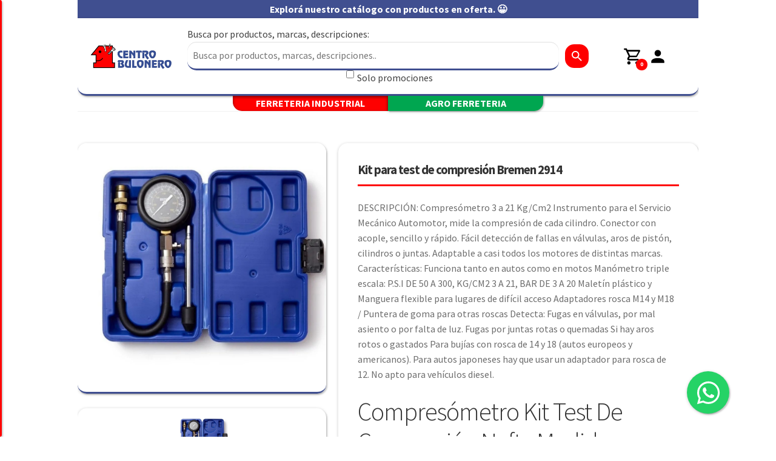

--- FILE ---
content_type: text/html; charset=UTF-8
request_url: https://centrobulonero.com/product/kit-para-test-de-compresion-bremen-2914/
body_size: 18946
content:
<!doctype html>
<html lang="es-AR">

<head>
    <meta charset="UTF-8">
    <meta name="viewport" content="width=device-width, initial-scale=1.0">
    <link rel="profile" href="http://gmpg.org/xfn/11">
    <link rel="pingback" href="https://centrobulonero.com/xmlrpc.php">
    
    <!-- Google Tag Manager -->
    <script>(function(w,d,s,l,i){w[l]=w[l]||[];w[l].push({'gtm.start':
    new Date().getTime(),event:'gtm.js'});var f=d.getElementsByTagName(s)[0],
    j=d.createElement(s),dl=l!='dataLayer'?'&l='+l:'';j.async=true;j.src=
    'https://www.googletagmanager.com/gtm.js?id='+i+dl;f.parentNode.insertBefore(j,f);
    })(window,document,'script','dataLayer','GTM-5NBHQ4W8');</script>
    <!-- End Google Tag Manager -->

    <meta name='robots' content='index, follow, max-image-preview:large, max-snippet:-1, max-video-preview:-1' />

	<!-- This site is optimized with the Yoast SEO plugin v26.3 - https://yoast.com/wordpress/plugins/seo/ -->
	<title>Kit para test de compresión Bremen 2914 - Centro Bulonero</title>
	<link rel="canonical" href="https://centrobulonero.com/product/kit-para-test-de-compresion-bremen-2914/" />
	<meta property="og:locale" content="es_ES" />
	<meta property="og:type" content="article" />
	<meta property="og:title" content="Kit para test de compresión Bremen 2914 - Centro Bulonero" />
	<meta property="og:description" content="Compresómetro Kit Test De Compresión Nafta Medidor Bremen" />
	<meta property="og:url" content="https://centrobulonero.com/product/kit-para-test-de-compresion-bremen-2914/" />
	<meta property="og:site_name" content="Centro Bulonero" />
	<meta property="article:modified_time" content="2025-07-24T14:17:22+00:00" />
	<meta property="og:image" content="https://centrobulonero.com/wp-content/uploads/2023/09/kitcompresionbremen.jpg" />
	<meta property="og:image:width" content="1000" />
	<meta property="og:image:height" content="1000" />
	<meta property="og:image:type" content="image/jpeg" />
	<meta name="twitter:card" content="summary_large_image" />
	<meta name="twitter:label1" content="Tiempo de lectura" />
	<meta name="twitter:data1" content="1 minuto" />
	<script type="application/ld+json" class="yoast-schema-graph">{"@context":"https://schema.org","@graph":[{"@type":"WebPage","@id":"https://centrobulonero.com/product/kit-para-test-de-compresion-bremen-2914/","url":"https://centrobulonero.com/product/kit-para-test-de-compresion-bremen-2914/","name":"Kit para test de compresión Bremen 2914 - Centro Bulonero","isPartOf":{"@id":"https://centrobulonero.com/#website"},"primaryImageOfPage":{"@id":"https://centrobulonero.com/product/kit-para-test-de-compresion-bremen-2914/#primaryimage"},"image":{"@id":"https://centrobulonero.com/product/kit-para-test-de-compresion-bremen-2914/#primaryimage"},"thumbnailUrl":"https://centrobulonero.com/wp-content/uploads/2023/09/kitcompresionbremen.jpg","datePublished":"2023-09-09T22:08:22+00:00","dateModified":"2025-07-24T14:17:22+00:00","breadcrumb":{"@id":"https://centrobulonero.com/product/kit-para-test-de-compresion-bremen-2914/#breadcrumb"},"inLanguage":"es-AR","potentialAction":[{"@type":"ReadAction","target":["https://centrobulonero.com/product/kit-para-test-de-compresion-bremen-2914/"]}]},{"@type":"ImageObject","inLanguage":"es-AR","@id":"https://centrobulonero.com/product/kit-para-test-de-compresion-bremen-2914/#primaryimage","url":"https://centrobulonero.com/wp-content/uploads/2023/09/kitcompresionbremen.jpg","contentUrl":"https://centrobulonero.com/wp-content/uploads/2023/09/kitcompresionbremen.jpg","width":1000,"height":1000},{"@type":"BreadcrumbList","@id":"https://centrobulonero.com/product/kit-para-test-de-compresion-bremen-2914/#breadcrumb","itemListElement":[{"@type":"ListItem","position":1,"name":"Inicio","item":"https://centrobulonero.com/"},{"@type":"ListItem","position":2,"name":"Shop","item":"https://centrobulonero.com/shop/"},{"@type":"ListItem","position":3,"name":"Kit para test de compresión Bremen 2914"}]},{"@type":"WebSite","@id":"https://centrobulonero.com/#website","url":"https://centrobulonero.com/","name":"Centro Bulonero","description":"Tu socio en cada proyecto.","publisher":{"@id":"https://centrobulonero.com/#organization"},"potentialAction":[{"@type":"SearchAction","target":{"@type":"EntryPoint","urlTemplate":"https://centrobulonero.com/?s={search_term_string}"},"query-input":{"@type":"PropertyValueSpecification","valueRequired":true,"valueName":"search_term_string"}}],"inLanguage":"es-AR"},{"@type":"Organization","@id":"https://centrobulonero.com/#organization","name":"Centro Bulonero","url":"https://centrobulonero.com/","logo":{"@type":"ImageObject","inLanguage":"es-AR","@id":"https://centrobulonero.com/#/schema/logo/image/","url":"https://centrobulonero.com/wp-content/uploads/2025/01/cropped-bulonero.png","contentUrl":"https://centrobulonero.com/wp-content/uploads/2025/01/cropped-bulonero.png","width":1128,"height":326,"caption":"Centro Bulonero"},"image":{"@id":"https://centrobulonero.com/#/schema/logo/image/"}}]}</script>
	<!-- / Yoast SEO plugin. -->


<link rel='dns-prefetch' href='//www.googletagmanager.com' />
<link rel='dns-prefetch' href='//fonts.googleapis.com' />
<link rel="alternate" type="application/rss+xml" title="Centro Bulonero &raquo; Feed" href="https://centrobulonero.com/feed/" />
<link rel="alternate" type="application/rss+xml" title="Centro Bulonero &raquo; RSS de los comentarios" href="https://centrobulonero.com/comments/feed/" />
<link rel="alternate" title="oEmbed (JSON)" type="application/json+oembed" href="https://centrobulonero.com/wp-json/oembed/1.0/embed?url=https%3A%2F%2Fcentrobulonero.com%2Fproduct%2Fkit-para-test-de-compresion-bremen-2914%2F" />
<link rel="alternate" title="oEmbed (XML)" type="text/xml+oembed" href="https://centrobulonero.com/wp-json/oembed/1.0/embed?url=https%3A%2F%2Fcentrobulonero.com%2Fproduct%2Fkit-para-test-de-compresion-bremen-2914%2F&#038;format=xml" />
<style id='wp-img-auto-sizes-contain-inline-css'>
img:is([sizes=auto i],[sizes^="auto," i]){contain-intrinsic-size:3000px 1500px}
/*# sourceURL=wp-img-auto-sizes-contain-inline-css */
</style>
<style id='wp-emoji-styles-inline-css'>

	img.wp-smiley, img.emoji {
		display: inline !important;
		border: none !important;
		box-shadow: none !important;
		height: 1em !important;
		width: 1em !important;
		margin: 0 0.07em !important;
		vertical-align: -0.1em !important;
		background: none !important;
		padding: 0 !important;
	}
/*# sourceURL=wp-emoji-styles-inline-css */
</style>
<style id='wp-block-library-inline-css'>
:root{--wp-block-synced-color:#7a00df;--wp-block-synced-color--rgb:122,0,223;--wp-bound-block-color:var(--wp-block-synced-color);--wp-editor-canvas-background:#ddd;--wp-admin-theme-color:#007cba;--wp-admin-theme-color--rgb:0,124,186;--wp-admin-theme-color-darker-10:#006ba1;--wp-admin-theme-color-darker-10--rgb:0,107,160.5;--wp-admin-theme-color-darker-20:#005a87;--wp-admin-theme-color-darker-20--rgb:0,90,135;--wp-admin-border-width-focus:2px}@media (min-resolution:192dpi){:root{--wp-admin-border-width-focus:1.5px}}.wp-element-button{cursor:pointer}:root .has-very-light-gray-background-color{background-color:#eee}:root .has-very-dark-gray-background-color{background-color:#313131}:root .has-very-light-gray-color{color:#eee}:root .has-very-dark-gray-color{color:#313131}:root .has-vivid-green-cyan-to-vivid-cyan-blue-gradient-background{background:linear-gradient(135deg,#00d084,#0693e3)}:root .has-purple-crush-gradient-background{background:linear-gradient(135deg,#34e2e4,#4721fb 50%,#ab1dfe)}:root .has-hazy-dawn-gradient-background{background:linear-gradient(135deg,#faaca8,#dad0ec)}:root .has-subdued-olive-gradient-background{background:linear-gradient(135deg,#fafae1,#67a671)}:root .has-atomic-cream-gradient-background{background:linear-gradient(135deg,#fdd79a,#004a59)}:root .has-nightshade-gradient-background{background:linear-gradient(135deg,#330968,#31cdcf)}:root .has-midnight-gradient-background{background:linear-gradient(135deg,#020381,#2874fc)}:root{--wp--preset--font-size--normal:16px;--wp--preset--font-size--huge:42px}.has-regular-font-size{font-size:1em}.has-larger-font-size{font-size:2.625em}.has-normal-font-size{font-size:var(--wp--preset--font-size--normal)}.has-huge-font-size{font-size:var(--wp--preset--font-size--huge)}.has-text-align-center{text-align:center}.has-text-align-left{text-align:left}.has-text-align-right{text-align:right}.has-fit-text{white-space:nowrap!important}#end-resizable-editor-section{display:none}.aligncenter{clear:both}.items-justified-left{justify-content:flex-start}.items-justified-center{justify-content:center}.items-justified-right{justify-content:flex-end}.items-justified-space-between{justify-content:space-between}.screen-reader-text{border:0;clip-path:inset(50%);height:1px;margin:-1px;overflow:hidden;padding:0;position:absolute;width:1px;word-wrap:normal!important}.screen-reader-text:focus{background-color:#ddd;clip-path:none;color:#444;display:block;font-size:1em;height:auto;left:5px;line-height:normal;padding:15px 23px 14px;text-decoration:none;top:5px;width:auto;z-index:100000}html :where(.has-border-color){border-style:solid}html :where([style*=border-top-color]){border-top-style:solid}html :where([style*=border-right-color]){border-right-style:solid}html :where([style*=border-bottom-color]){border-bottom-style:solid}html :where([style*=border-left-color]){border-left-style:solid}html :where([style*=border-width]){border-style:solid}html :where([style*=border-top-width]){border-top-style:solid}html :where([style*=border-right-width]){border-right-style:solid}html :where([style*=border-bottom-width]){border-bottom-style:solid}html :where([style*=border-left-width]){border-left-style:solid}html :where(img[class*=wp-image-]){height:auto;max-width:100%}:where(figure){margin:0 0 1em}html :where(.is-position-sticky){--wp-admin--admin-bar--position-offset:var(--wp-admin--admin-bar--height,0px)}@media screen and (max-width:600px){html :where(.is-position-sticky){--wp-admin--admin-bar--position-offset:0px}}

/*# sourceURL=wp-block-library-inline-css */
</style><link rel='stylesheet' id='wc-blocks-style-css' href='https://centrobulonero.com/wp-content/plugins/woocommerce/assets/client/blocks/wc-blocks.css?ver=wc-10.3.7' media='all' />
<style id='global-styles-inline-css'>
:root{--wp--preset--aspect-ratio--square: 1;--wp--preset--aspect-ratio--4-3: 4/3;--wp--preset--aspect-ratio--3-4: 3/4;--wp--preset--aspect-ratio--3-2: 3/2;--wp--preset--aspect-ratio--2-3: 2/3;--wp--preset--aspect-ratio--16-9: 16/9;--wp--preset--aspect-ratio--9-16: 9/16;--wp--preset--color--black: #000000;--wp--preset--color--cyan-bluish-gray: #abb8c3;--wp--preset--color--white: #ffffff;--wp--preset--color--pale-pink: #f78da7;--wp--preset--color--vivid-red: #cf2e2e;--wp--preset--color--luminous-vivid-orange: #ff6900;--wp--preset--color--luminous-vivid-amber: #fcb900;--wp--preset--color--light-green-cyan: #7bdcb5;--wp--preset--color--vivid-green-cyan: #00d084;--wp--preset--color--pale-cyan-blue: #8ed1fc;--wp--preset--color--vivid-cyan-blue: #0693e3;--wp--preset--color--vivid-purple: #9b51e0;--wp--preset--gradient--vivid-cyan-blue-to-vivid-purple: linear-gradient(135deg,rgb(6,147,227) 0%,rgb(155,81,224) 100%);--wp--preset--gradient--light-green-cyan-to-vivid-green-cyan: linear-gradient(135deg,rgb(122,220,180) 0%,rgb(0,208,130) 100%);--wp--preset--gradient--luminous-vivid-amber-to-luminous-vivid-orange: linear-gradient(135deg,rgb(252,185,0) 0%,rgb(255,105,0) 100%);--wp--preset--gradient--luminous-vivid-orange-to-vivid-red: linear-gradient(135deg,rgb(255,105,0) 0%,rgb(207,46,46) 100%);--wp--preset--gradient--very-light-gray-to-cyan-bluish-gray: linear-gradient(135deg,rgb(238,238,238) 0%,rgb(169,184,195) 100%);--wp--preset--gradient--cool-to-warm-spectrum: linear-gradient(135deg,rgb(74,234,220) 0%,rgb(151,120,209) 20%,rgb(207,42,186) 40%,rgb(238,44,130) 60%,rgb(251,105,98) 80%,rgb(254,248,76) 100%);--wp--preset--gradient--blush-light-purple: linear-gradient(135deg,rgb(255,206,236) 0%,rgb(152,150,240) 100%);--wp--preset--gradient--blush-bordeaux: linear-gradient(135deg,rgb(254,205,165) 0%,rgb(254,45,45) 50%,rgb(107,0,62) 100%);--wp--preset--gradient--luminous-dusk: linear-gradient(135deg,rgb(255,203,112) 0%,rgb(199,81,192) 50%,rgb(65,88,208) 100%);--wp--preset--gradient--pale-ocean: linear-gradient(135deg,rgb(255,245,203) 0%,rgb(182,227,212) 50%,rgb(51,167,181) 100%);--wp--preset--gradient--electric-grass: linear-gradient(135deg,rgb(202,248,128) 0%,rgb(113,206,126) 100%);--wp--preset--gradient--midnight: linear-gradient(135deg,rgb(2,3,129) 0%,rgb(40,116,252) 100%);--wp--preset--font-size--small: 14px;--wp--preset--font-size--medium: 23px;--wp--preset--font-size--large: 26px;--wp--preset--font-size--x-large: 42px;--wp--preset--font-size--normal: 16px;--wp--preset--font-size--huge: 37px;--wp--preset--spacing--20: 0.44rem;--wp--preset--spacing--30: 0.67rem;--wp--preset--spacing--40: 1rem;--wp--preset--spacing--50: 1.5rem;--wp--preset--spacing--60: 2.25rem;--wp--preset--spacing--70: 3.38rem;--wp--preset--spacing--80: 5.06rem;--wp--preset--shadow--natural: 6px 6px 9px rgba(0, 0, 0, 0.2);--wp--preset--shadow--deep: 12px 12px 50px rgba(0, 0, 0, 0.4);--wp--preset--shadow--sharp: 6px 6px 0px rgba(0, 0, 0, 0.2);--wp--preset--shadow--outlined: 6px 6px 0px -3px rgb(255, 255, 255), 6px 6px rgb(0, 0, 0);--wp--preset--shadow--crisp: 6px 6px 0px rgb(0, 0, 0);}:root :where(.is-layout-flow) > :first-child{margin-block-start: 0;}:root :where(.is-layout-flow) > :last-child{margin-block-end: 0;}:root :where(.is-layout-flow) > *{margin-block-start: 24px;margin-block-end: 0;}:root :where(.is-layout-constrained) > :first-child{margin-block-start: 0;}:root :where(.is-layout-constrained) > :last-child{margin-block-end: 0;}:root :where(.is-layout-constrained) > *{margin-block-start: 24px;margin-block-end: 0;}:root :where(.is-layout-flex){gap: 24px;}:root :where(.is-layout-grid){gap: 24px;}body .is-layout-flex{display: flex;}.is-layout-flex{flex-wrap: wrap;align-items: center;}.is-layout-flex > :is(*, div){margin: 0;}body .is-layout-grid{display: grid;}.is-layout-grid > :is(*, div){margin: 0;}.has-black-color{color: var(--wp--preset--color--black) !important;}.has-cyan-bluish-gray-color{color: var(--wp--preset--color--cyan-bluish-gray) !important;}.has-white-color{color: var(--wp--preset--color--white) !important;}.has-pale-pink-color{color: var(--wp--preset--color--pale-pink) !important;}.has-vivid-red-color{color: var(--wp--preset--color--vivid-red) !important;}.has-luminous-vivid-orange-color{color: var(--wp--preset--color--luminous-vivid-orange) !important;}.has-luminous-vivid-amber-color{color: var(--wp--preset--color--luminous-vivid-amber) !important;}.has-light-green-cyan-color{color: var(--wp--preset--color--light-green-cyan) !important;}.has-vivid-green-cyan-color{color: var(--wp--preset--color--vivid-green-cyan) !important;}.has-pale-cyan-blue-color{color: var(--wp--preset--color--pale-cyan-blue) !important;}.has-vivid-cyan-blue-color{color: var(--wp--preset--color--vivid-cyan-blue) !important;}.has-vivid-purple-color{color: var(--wp--preset--color--vivid-purple) !important;}.has-black-background-color{background-color: var(--wp--preset--color--black) !important;}.has-cyan-bluish-gray-background-color{background-color: var(--wp--preset--color--cyan-bluish-gray) !important;}.has-white-background-color{background-color: var(--wp--preset--color--white) !important;}.has-pale-pink-background-color{background-color: var(--wp--preset--color--pale-pink) !important;}.has-vivid-red-background-color{background-color: var(--wp--preset--color--vivid-red) !important;}.has-luminous-vivid-orange-background-color{background-color: var(--wp--preset--color--luminous-vivid-orange) !important;}.has-luminous-vivid-amber-background-color{background-color: var(--wp--preset--color--luminous-vivid-amber) !important;}.has-light-green-cyan-background-color{background-color: var(--wp--preset--color--light-green-cyan) !important;}.has-vivid-green-cyan-background-color{background-color: var(--wp--preset--color--vivid-green-cyan) !important;}.has-pale-cyan-blue-background-color{background-color: var(--wp--preset--color--pale-cyan-blue) !important;}.has-vivid-cyan-blue-background-color{background-color: var(--wp--preset--color--vivid-cyan-blue) !important;}.has-vivid-purple-background-color{background-color: var(--wp--preset--color--vivid-purple) !important;}.has-black-border-color{border-color: var(--wp--preset--color--black) !important;}.has-cyan-bluish-gray-border-color{border-color: var(--wp--preset--color--cyan-bluish-gray) !important;}.has-white-border-color{border-color: var(--wp--preset--color--white) !important;}.has-pale-pink-border-color{border-color: var(--wp--preset--color--pale-pink) !important;}.has-vivid-red-border-color{border-color: var(--wp--preset--color--vivid-red) !important;}.has-luminous-vivid-orange-border-color{border-color: var(--wp--preset--color--luminous-vivid-orange) !important;}.has-luminous-vivid-amber-border-color{border-color: var(--wp--preset--color--luminous-vivid-amber) !important;}.has-light-green-cyan-border-color{border-color: var(--wp--preset--color--light-green-cyan) !important;}.has-vivid-green-cyan-border-color{border-color: var(--wp--preset--color--vivid-green-cyan) !important;}.has-pale-cyan-blue-border-color{border-color: var(--wp--preset--color--pale-cyan-blue) !important;}.has-vivid-cyan-blue-border-color{border-color: var(--wp--preset--color--vivid-cyan-blue) !important;}.has-vivid-purple-border-color{border-color: var(--wp--preset--color--vivid-purple) !important;}.has-vivid-cyan-blue-to-vivid-purple-gradient-background{background: var(--wp--preset--gradient--vivid-cyan-blue-to-vivid-purple) !important;}.has-light-green-cyan-to-vivid-green-cyan-gradient-background{background: var(--wp--preset--gradient--light-green-cyan-to-vivid-green-cyan) !important;}.has-luminous-vivid-amber-to-luminous-vivid-orange-gradient-background{background: var(--wp--preset--gradient--luminous-vivid-amber-to-luminous-vivid-orange) !important;}.has-luminous-vivid-orange-to-vivid-red-gradient-background{background: var(--wp--preset--gradient--luminous-vivid-orange-to-vivid-red) !important;}.has-very-light-gray-to-cyan-bluish-gray-gradient-background{background: var(--wp--preset--gradient--very-light-gray-to-cyan-bluish-gray) !important;}.has-cool-to-warm-spectrum-gradient-background{background: var(--wp--preset--gradient--cool-to-warm-spectrum) !important;}.has-blush-light-purple-gradient-background{background: var(--wp--preset--gradient--blush-light-purple) !important;}.has-blush-bordeaux-gradient-background{background: var(--wp--preset--gradient--blush-bordeaux) !important;}.has-luminous-dusk-gradient-background{background: var(--wp--preset--gradient--luminous-dusk) !important;}.has-pale-ocean-gradient-background{background: var(--wp--preset--gradient--pale-ocean) !important;}.has-electric-grass-gradient-background{background: var(--wp--preset--gradient--electric-grass) !important;}.has-midnight-gradient-background{background: var(--wp--preset--gradient--midnight) !important;}.has-small-font-size{font-size: var(--wp--preset--font-size--small) !important;}.has-medium-font-size{font-size: var(--wp--preset--font-size--medium) !important;}.has-large-font-size{font-size: var(--wp--preset--font-size--large) !important;}.has-x-large-font-size{font-size: var(--wp--preset--font-size--x-large) !important;}
/*# sourceURL=global-styles-inline-css */
</style>

<style id='classic-theme-styles-inline-css'>
/*! This file is auto-generated */
.wp-block-button__link{color:#fff;background-color:#32373c;border-radius:9999px;box-shadow:none;text-decoration:none;padding:calc(.667em + 2px) calc(1.333em + 2px);font-size:1.125em}.wp-block-file__button{background:#32373c;color:#fff;text-decoration:none}
/*# sourceURL=/wp-includes/css/classic-themes.min.css */
</style>
<link rel='stylesheet' id='storefront-gutenberg-blocks-css' href='https://centrobulonero.com/wp-content/themes/storefront/assets/css/base/gutenberg-blocks.css?ver=4.6.1' media='all' />
<style id='storefront-gutenberg-blocks-inline-css'>

				.wp-block-button__link:not(.has-text-color) {
					color: #333333;
				}

				.wp-block-button__link:not(.has-text-color):hover,
				.wp-block-button__link:not(.has-text-color):focus,
				.wp-block-button__link:not(.has-text-color):active {
					color: #333333;
				}

				.wp-block-button__link:not(.has-background) {
					background-color: #eeeeee;
				}

				.wp-block-button__link:not(.has-background):hover,
				.wp-block-button__link:not(.has-background):focus,
				.wp-block-button__link:not(.has-background):active {
					border-color: #d5d5d5;
					background-color: #d5d5d5;
				}

				.wc-block-grid__products .wc-block-grid__product .wp-block-button__link {
					background-color: #eeeeee;
					border-color: #eeeeee;
					color: #333333;
				}

				.wp-block-quote footer,
				.wp-block-quote cite,
				.wp-block-quote__citation {
					color: #6d6d6d;
				}

				.wp-block-pullquote cite,
				.wp-block-pullquote footer,
				.wp-block-pullquote__citation {
					color: #6d6d6d;
				}

				.wp-block-image figcaption {
					color: #6d6d6d;
				}

				.wp-block-separator.is-style-dots::before {
					color: #333333;
				}

				.wp-block-file a.wp-block-file__button {
					color: #333333;
					background-color: #eeeeee;
					border-color: #eeeeee;
				}

				.wp-block-file a.wp-block-file__button:hover,
				.wp-block-file a.wp-block-file__button:focus,
				.wp-block-file a.wp-block-file__button:active {
					color: #333333;
					background-color: #d5d5d5;
				}

				.wp-block-code,
				.wp-block-preformatted pre {
					color: #6d6d6d;
				}

				.wp-block-table:not( .has-background ):not( .is-style-stripes ) tbody tr:nth-child(2n) td {
					background-color: #fdfdfd;
				}

				.wp-block-cover .wp-block-cover__inner-container h1:not(.has-text-color),
				.wp-block-cover .wp-block-cover__inner-container h2:not(.has-text-color),
				.wp-block-cover .wp-block-cover__inner-container h3:not(.has-text-color),
				.wp-block-cover .wp-block-cover__inner-container h4:not(.has-text-color),
				.wp-block-cover .wp-block-cover__inner-container h5:not(.has-text-color),
				.wp-block-cover .wp-block-cover__inner-container h6:not(.has-text-color) {
					color: #000000;
				}

				.wc-block-components-price-slider__range-input-progress,
				.rtl .wc-block-components-price-slider__range-input-progress {
					--range-color: #7f54b3;
				}

				/* Target only IE11 */
				@media all and (-ms-high-contrast: none), (-ms-high-contrast: active) {
					.wc-block-components-price-slider__range-input-progress {
						background: #7f54b3;
					}
				}

				.wc-block-components-button:not(.is-link) {
					background-color: #333333;
					color: #ffffff;
				}

				.wc-block-components-button:not(.is-link):hover,
				.wc-block-components-button:not(.is-link):focus,
				.wc-block-components-button:not(.is-link):active {
					background-color: #1a1a1a;
					color: #ffffff;
				}

				.wc-block-components-button:not(.is-link):disabled {
					background-color: #333333;
					color: #ffffff;
				}

				.wc-block-cart__submit-container {
					background-color: #ffffff;
				}

				.wc-block-cart__submit-container::before {
					color: rgba(220,220,220,0.5);
				}

				.wc-block-components-order-summary-item__quantity {
					background-color: #ffffff;
					border-color: #6d6d6d;
					box-shadow: 0 0 0 2px #ffffff;
					color: #6d6d6d;
				}
			
/*# sourceURL=storefront-gutenberg-blocks-inline-css */
</style>
<link rel='stylesheet' id='contact-form-7-css' href='https://centrobulonero.com/wp-content/plugins/contact-form-7/includes/css/styles.css?ver=6.1.3' media='all' />
<link rel='stylesheet' id='photoswipe-css' href='https://centrobulonero.com/wp-content/plugins/woocommerce/assets/css/photoswipe/photoswipe.min.css?ver=10.3.7' media='all' />
<link rel='stylesheet' id='photoswipe-default-skin-css' href='https://centrobulonero.com/wp-content/plugins/woocommerce/assets/css/photoswipe/default-skin/default-skin.min.css?ver=10.3.7' media='all' />
<style id='woocommerce-inline-inline-css'>
.woocommerce form .form-row .required { visibility: visible; }
/*# sourceURL=woocommerce-inline-inline-css */
</style>
<link rel='stylesheet' id='brands-styles-css' href='https://centrobulonero.com/wp-content/plugins/woocommerce/assets/css/brands.css?ver=10.3.7' media='all' />
<link rel='stylesheet' id='slick-css' href='https://centrobulonero.com/wp-content/themes/centro-bulonero/css/slick.css?ver=6.9' media='all' />
<link rel='stylesheet' id='slick-theme-css' href='https://centrobulonero.com/wp-content/themes/centro-bulonero/css/slick-theme.css?ver=6.9' media='all' />
<link rel='stylesheet' id='estilos-personalizados-css' href='https://centrobulonero.com/wp-content/themes/centro-bulonero/style_regular.css?ver=1.8.5' media='all' />
<link rel='stylesheet' id='storefront-style-css' href='https://centrobulonero.com/wp-content/themes/storefront/style.css?ver=4.6.1' media='all' />
<style id='storefront-style-inline-css'>

			.main-navigation ul li a,
			.site-title a,
			ul.menu li a,
			.site-branding h1 a,
			button.menu-toggle,
			button.menu-toggle:hover,
			.handheld-navigation .dropdown-toggle {
				color: #333333;
			}

			button.menu-toggle,
			button.menu-toggle:hover {
				border-color: #333333;
			}

			.main-navigation ul li a:hover,
			.main-navigation ul li:hover > a,
			.site-title a:hover,
			.site-header ul.menu li.current-menu-item > a {
				color: #747474;
			}

			table:not( .has-background ) th {
				background-color: #f8f8f8;
			}

			table:not( .has-background ) tbody td {
				background-color: #fdfdfd;
			}

			table:not( .has-background ) tbody tr:nth-child(2n) td,
			fieldset,
			fieldset legend {
				background-color: #fbfbfb;
			}

			.site-header,
			.secondary-navigation ul ul,
			.main-navigation ul.menu > li.menu-item-has-children:after,
			.secondary-navigation ul.menu ul,
			.storefront-handheld-footer-bar,
			.storefront-handheld-footer-bar ul li > a,
			.storefront-handheld-footer-bar ul li.search .site-search,
			button.menu-toggle,
			button.menu-toggle:hover {
				background-color: #ffffff;
			}

			p.site-description,
			.site-header,
			.storefront-handheld-footer-bar {
				color: #404040;
			}

			button.menu-toggle:after,
			button.menu-toggle:before,
			button.menu-toggle span:before {
				background-color: #333333;
			}

			h1, h2, h3, h4, h5, h6, .wc-block-grid__product-title {
				color: #333333;
			}

			.widget h1 {
				border-bottom-color: #333333;
			}

			body,
			.secondary-navigation a {
				color: #6d6d6d;
			}

			.widget-area .widget a,
			.hentry .entry-header .posted-on a,
			.hentry .entry-header .post-author a,
			.hentry .entry-header .post-comments a,
			.hentry .entry-header .byline a {
				color: #727272;
			}

			a {
				color: #7f54b3;
			}

			a:focus,
			button:focus,
			.button.alt:focus,
			input:focus,
			textarea:focus,
			input[type="button"]:focus,
			input[type="reset"]:focus,
			input[type="submit"]:focus,
			input[type="email"]:focus,
			input[type="tel"]:focus,
			input[type="url"]:focus,
			input[type="password"]:focus,
			input[type="search"]:focus {
				outline-color: #7f54b3;
			}

			button, input[type="button"], input[type="reset"], input[type="submit"], .button, .widget a.button {
				background-color: #eeeeee;
				border-color: #eeeeee;
				color: #333333;
			}

			button:hover, input[type="button"]:hover, input[type="reset"]:hover, input[type="submit"]:hover, .button:hover, .widget a.button:hover {
				background-color: #d5d5d5;
				border-color: #d5d5d5;
				color: #333333;
			}

			button.alt, input[type="button"].alt, input[type="reset"].alt, input[type="submit"].alt, .button.alt, .widget-area .widget a.button.alt {
				background-color: #333333;
				border-color: #333333;
				color: #ffffff;
			}

			button.alt:hover, input[type="button"].alt:hover, input[type="reset"].alt:hover, input[type="submit"].alt:hover, .button.alt:hover, .widget-area .widget a.button.alt:hover {
				background-color: #1a1a1a;
				border-color: #1a1a1a;
				color: #ffffff;
			}

			.pagination .page-numbers li .page-numbers.current {
				background-color: #e6e6e6;
				color: #636363;
			}

			#comments .comment-list .comment-content .comment-text {
				background-color: #f8f8f8;
			}

			.site-footer {
				background-color: #f0f0f0;
				color: #6d6d6d;
			}

			.site-footer a:not(.button):not(.components-button) {
				color: #333333;
			}

			.site-footer .storefront-handheld-footer-bar a:not(.button):not(.components-button) {
				color: #333333;
			}

			.site-footer h1, .site-footer h2, .site-footer h3, .site-footer h4, .site-footer h5, .site-footer h6, .site-footer .widget .widget-title, .site-footer .widget .widgettitle {
				color: #333333;
			}

			.page-template-template-homepage.has-post-thumbnail .type-page.has-post-thumbnail .entry-title {
				color: #000000;
			}

			.page-template-template-homepage.has-post-thumbnail .type-page.has-post-thumbnail .entry-content {
				color: #000000;
			}

			@media screen and ( min-width: 768px ) {
				.secondary-navigation ul.menu a:hover {
					color: #595959;
				}

				.secondary-navigation ul.menu a {
					color: #404040;
				}

				.main-navigation ul.menu ul.sub-menu,
				.main-navigation ul.nav-menu ul.children {
					background-color: #f0f0f0;
				}

				.site-header {
					border-bottom-color: #f0f0f0;
				}
			}
/*# sourceURL=storefront-style-inline-css */
</style>
<link rel='stylesheet' id='storefront-icons-css' href='https://centrobulonero.com/wp-content/themes/storefront/assets/css/base/icons.css?ver=4.6.1' media='all' />
<link rel='stylesheet' id='storefront-fonts-css' href='https://fonts.googleapis.com/css?family=Source+Sans+Pro%3A400%2C300%2C300italic%2C400italic%2C600%2C700%2C900&#038;subset=latin%2Clatin-ext&#038;ver=4.6.1' media='all' />
<link rel='stylesheet' id='storefront-woocommerce-style-css' href='https://centrobulonero.com/wp-content/themes/storefront/assets/css/woocommerce/woocommerce.css?ver=4.6.1' media='all' />
<style id='storefront-woocommerce-style-inline-css'>
@font-face {
				font-family: star;
				src: url(https://centrobulonero.com/wp-content/plugins/woocommerce/assets/fonts/star.eot);
				src:
					url(https://centrobulonero.com/wp-content/plugins/woocommerce/assets/fonts/star.eot?#iefix) format("embedded-opentype"),
					url(https://centrobulonero.com/wp-content/plugins/woocommerce/assets/fonts/star.woff) format("woff"),
					url(https://centrobulonero.com/wp-content/plugins/woocommerce/assets/fonts/star.ttf) format("truetype"),
					url(https://centrobulonero.com/wp-content/plugins/woocommerce/assets/fonts/star.svg#star) format("svg");
				font-weight: 400;
				font-style: normal;
			}
			@font-face {
				font-family: WooCommerce;
				src: url(https://centrobulonero.com/wp-content/plugins/woocommerce/assets/fonts/WooCommerce.eot);
				src:
					url(https://centrobulonero.com/wp-content/plugins/woocommerce/assets/fonts/WooCommerce.eot?#iefix) format("embedded-opentype"),
					url(https://centrobulonero.com/wp-content/plugins/woocommerce/assets/fonts/WooCommerce.woff) format("woff"),
					url(https://centrobulonero.com/wp-content/plugins/woocommerce/assets/fonts/WooCommerce.ttf) format("truetype"),
					url(https://centrobulonero.com/wp-content/plugins/woocommerce/assets/fonts/WooCommerce.svg#WooCommerce) format("svg");
				font-weight: 400;
				font-style: normal;
			}

			a.cart-contents,
			.site-header-cart .widget_shopping_cart a {
				color: #333333;
			}

			a.cart-contents:hover,
			.site-header-cart .widget_shopping_cart a:hover,
			.site-header-cart:hover > li > a {
				color: #747474;
			}

			table.cart td.product-remove,
			table.cart td.actions {
				border-top-color: #ffffff;
			}

			.storefront-handheld-footer-bar ul li.cart .count {
				background-color: #333333;
				color: #ffffff;
				border-color: #ffffff;
			}

			.woocommerce-tabs ul.tabs li.active a,
			ul.products li.product .price,
			.onsale,
			.wc-block-grid__product-onsale,
			.widget_search form:before,
			.widget_product_search form:before {
				color: #6d6d6d;
			}

			.woocommerce-breadcrumb a,
			a.woocommerce-review-link,
			.product_meta a {
				color: #727272;
			}

			.wc-block-grid__product-onsale,
			.onsale {
				border-color: #6d6d6d;
			}

			.star-rating span:before,
			.quantity .plus, .quantity .minus,
			p.stars a:hover:after,
			p.stars a:after,
			.star-rating span:before,
			#payment .payment_methods li input[type=radio]:first-child:checked+label:before {
				color: #7f54b3;
			}

			.widget_price_filter .ui-slider .ui-slider-range,
			.widget_price_filter .ui-slider .ui-slider-handle {
				background-color: #7f54b3;
			}

			.order_details {
				background-color: #f8f8f8;
			}

			.order_details > li {
				border-bottom: 1px dotted #e3e3e3;
			}

			.order_details:before,
			.order_details:after {
				background: -webkit-linear-gradient(transparent 0,transparent 0),-webkit-linear-gradient(135deg,#f8f8f8 33.33%,transparent 33.33%),-webkit-linear-gradient(45deg,#f8f8f8 33.33%,transparent 33.33%)
			}

			#order_review {
				background-color: #ffffff;
			}

			#payment .payment_methods > li .payment_box,
			#payment .place-order {
				background-color: #fafafa;
			}

			#payment .payment_methods > li:not(.woocommerce-notice) {
				background-color: #f5f5f5;
			}

			#payment .payment_methods > li:not(.woocommerce-notice):hover {
				background-color: #f0f0f0;
			}

			.woocommerce-pagination .page-numbers li .page-numbers.current {
				background-color: #e6e6e6;
				color: #636363;
			}

			.wc-block-grid__product-onsale,
			.onsale,
			.woocommerce-pagination .page-numbers li .page-numbers:not(.current) {
				color: #6d6d6d;
			}

			p.stars a:before,
			p.stars a:hover~a:before,
			p.stars.selected a.active~a:before {
				color: #6d6d6d;
			}

			p.stars.selected a.active:before,
			p.stars:hover a:before,
			p.stars.selected a:not(.active):before,
			p.stars.selected a.active:before {
				color: #7f54b3;
			}

			.single-product div.product .woocommerce-product-gallery .woocommerce-product-gallery__trigger {
				background-color: #eeeeee;
				color: #333333;
			}

			.single-product div.product .woocommerce-product-gallery .woocommerce-product-gallery__trigger:hover {
				background-color: #d5d5d5;
				border-color: #d5d5d5;
				color: #333333;
			}

			.button.added_to_cart:focus,
			.button.wc-forward:focus {
				outline-color: #7f54b3;
			}

			.added_to_cart,
			.site-header-cart .widget_shopping_cart a.button,
			.wc-block-grid__products .wc-block-grid__product .wp-block-button__link {
				background-color: #eeeeee;
				border-color: #eeeeee;
				color: #333333;
			}

			.added_to_cart:hover,
			.site-header-cart .widget_shopping_cart a.button:hover,
			.wc-block-grid__products .wc-block-grid__product .wp-block-button__link:hover {
				background-color: #d5d5d5;
				border-color: #d5d5d5;
				color: #333333;
			}

			.added_to_cart.alt, .added_to_cart, .widget a.button.checkout {
				background-color: #333333;
				border-color: #333333;
				color: #ffffff;
			}

			.added_to_cart.alt:hover, .added_to_cart:hover, .widget a.button.checkout:hover {
				background-color: #1a1a1a;
				border-color: #1a1a1a;
				color: #ffffff;
			}

			.button.loading {
				color: #eeeeee;
			}

			.button.loading:hover {
				background-color: #eeeeee;
			}

			.button.loading:after {
				color: #333333;
			}

			@media screen and ( min-width: 768px ) {
				.site-header-cart .widget_shopping_cart,
				.site-header .product_list_widget li .quantity {
					color: #404040;
				}

				.site-header-cart .widget_shopping_cart .buttons,
				.site-header-cart .widget_shopping_cart .total {
					background-color: #f5f5f5;
				}

				.site-header-cart .widget_shopping_cart {
					background-color: #f0f0f0;
				}
			}
				.storefront-product-pagination a {
					color: #6d6d6d;
					background-color: #ffffff;
				}
				.storefront-sticky-add-to-cart {
					color: #6d6d6d;
					background-color: #ffffff;
				}

				.storefront-sticky-add-to-cart a:not(.button) {
					color: #333333;
				}
/*# sourceURL=storefront-woocommerce-style-inline-css */
</style>
<link rel='stylesheet' id='storefront-child-style-css' href='https://centrobulonero.com/wp-content/themes/centro-bulonero/style.css?ver=6.9' media='all' />
<link rel='stylesheet' id='storefront-woocommerce-brands-style-css' href='https://centrobulonero.com/wp-content/themes/storefront/assets/css/woocommerce/extensions/brands.css?ver=4.6.1' media='all' />
<script src="https://centrobulonero.com/wp-includes/js/jquery/jquery.min.js?ver=3.7.1" id="jquery-core-js"></script>
<script src="https://centrobulonero.com/wp-includes/js/jquery/jquery-migrate.min.js?ver=3.4.1" id="jquery-migrate-js"></script>
<script src="https://centrobulonero.com/wp-content/plugins/woocommerce/assets/js/jquery-blockui/jquery.blockUI.min.js?ver=2.7.0-wc.10.3.7" id="wc-jquery-blockui-js" defer data-wp-strategy="defer"></script>
<script id="wc-add-to-cart-js-extra">
var wc_add_to_cart_params = {"ajax_url":"/wp-admin/admin-ajax.php","wc_ajax_url":"/?wc-ajax=%%endpoint%%","i18n_view_cart":"Ver carrito","cart_url":"https://centrobulonero.com/carrito/","is_cart":"","cart_redirect_after_add":"no"};
//# sourceURL=wc-add-to-cart-js-extra
</script>
<script src="https://centrobulonero.com/wp-content/plugins/woocommerce/assets/js/frontend/add-to-cart.min.js?ver=10.3.7" id="wc-add-to-cart-js" defer data-wp-strategy="defer"></script>
<script src="https://centrobulonero.com/wp-content/plugins/woocommerce/assets/js/zoom/jquery.zoom.min.js?ver=1.7.21-wc.10.3.7" id="wc-zoom-js" defer data-wp-strategy="defer"></script>
<script src="https://centrobulonero.com/wp-content/plugins/woocommerce/assets/js/flexslider/jquery.flexslider.min.js?ver=2.7.2-wc.10.3.7" id="wc-flexslider-js" defer data-wp-strategy="defer"></script>
<script src="https://centrobulonero.com/wp-content/plugins/woocommerce/assets/js/photoswipe/photoswipe.min.js?ver=4.1.1-wc.10.3.7" id="wc-photoswipe-js" defer data-wp-strategy="defer"></script>
<script src="https://centrobulonero.com/wp-content/plugins/woocommerce/assets/js/photoswipe/photoswipe-ui-default.min.js?ver=4.1.1-wc.10.3.7" id="wc-photoswipe-ui-default-js" defer data-wp-strategy="defer"></script>
<script id="wc-single-product-js-extra">
var wc_single_product_params = {"i18n_required_rating_text":"Por favor selecciona una puntuaci\u00f3n","i18n_rating_options":["1 de 5 estrellas","2 de 5 estrellas","3 de 5 estrellas","4 de 5 estrellas","5 de 5 estrellas"],"i18n_product_gallery_trigger_text":"View full-screen image gallery","review_rating_required":"yes","flexslider":{"rtl":false,"animation":"slide","smoothHeight":true,"directionNav":false,"controlNav":"thumbnails","slideshow":false,"animationSpeed":500,"animationLoop":false,"allowOneSlide":false},"zoom_enabled":"1","zoom_options":[],"photoswipe_enabled":"1","photoswipe_options":{"shareEl":false,"closeOnScroll":false,"history":false,"hideAnimationDuration":0,"showAnimationDuration":0},"flexslider_enabled":"1"};
//# sourceURL=wc-single-product-js-extra
</script>
<script src="https://centrobulonero.com/wp-content/plugins/woocommerce/assets/js/frontend/single-product.min.js?ver=10.3.7" id="wc-single-product-js" defer data-wp-strategy="defer"></script>
<script src="https://centrobulonero.com/wp-content/plugins/woocommerce/assets/js/js-cookie/js.cookie.min.js?ver=2.1.4-wc.10.3.7" id="wc-js-cookie-js" defer data-wp-strategy="defer"></script>
<script id="woocommerce-js-extra">
var woocommerce_params = {"ajax_url":"/wp-admin/admin-ajax.php","wc_ajax_url":"/?wc-ajax=%%endpoint%%","i18n_password_show":"Mostrar contrase\u00f1a","i18n_password_hide":"Ocultar contrase\u00f1a"};
//# sourceURL=woocommerce-js-extra
</script>
<script src="https://centrobulonero.com/wp-content/plugins/woocommerce/assets/js/frontend/woocommerce.min.js?ver=10.3.7" id="woocommerce-js" defer data-wp-strategy="defer"></script>
<script id="wc-cart-fragments-js-extra">
var wc_cart_fragments_params = {"ajax_url":"/wp-admin/admin-ajax.php","wc_ajax_url":"/?wc-ajax=%%endpoint%%","cart_hash_key":"wc_cart_hash_64b86adb75a2264f7c66eccc7b63b997","fragment_name":"wc_fragments_64b86adb75a2264f7c66eccc7b63b997","request_timeout":"5000"};
//# sourceURL=wc-cart-fragments-js-extra
</script>
<script src="https://centrobulonero.com/wp-content/plugins/woocommerce/assets/js/frontend/cart-fragments.min.js?ver=10.3.7" id="wc-cart-fragments-js" defer data-wp-strategy="defer"></script>

<!-- Google tag (gtag.js) snippet added by Site Kit -->
<!-- Google Analytics snippet added by Site Kit -->
<script src="https://www.googletagmanager.com/gtag/js?id=G-6B9LH2K6C8" id="google_gtagjs-js" async></script>
<script id="google_gtagjs-js-after">
window.dataLayer = window.dataLayer || [];function gtag(){dataLayer.push(arguments);}
gtag("set","linker",{"domains":["centrobulonero.com"]});
gtag("js", new Date());
gtag("set", "developer_id.dZTNiMT", true);
gtag("config", "G-6B9LH2K6C8");
//# sourceURL=google_gtagjs-js-after
</script>
<link rel="https://api.w.org/" href="https://centrobulonero.com/wp-json/" /><link rel="alternate" title="JSON" type="application/json" href="https://centrobulonero.com/wp-json/wp/v2/product/829" /><link rel="EditURI" type="application/rsd+xml" title="RSD" href="https://centrobulonero.com/xmlrpc.php?rsd" />
<meta name="generator" content="WordPress 6.9" />
<meta name="generator" content="WooCommerce 10.3.7" />
<link rel='shortlink' href='https://centrobulonero.com/?p=829' />
<meta name="generator" content="Site Kit by Google 1.170.0" />	<noscript><style>.woocommerce-product-gallery{ opacity: 1 !important; }</style></noscript>
	<link rel="icon" href="https://centrobulonero.com/wp-content/uploads/2023/09/cropped-cropped-favicon-180x180-1-32x32.png" sizes="32x32" />
<link rel="icon" href="https://centrobulonero.com/wp-content/uploads/2023/09/cropped-cropped-favicon-180x180-1-192x192.png" sizes="192x192" />
<link rel="apple-touch-icon" href="https://centrobulonero.com/wp-content/uploads/2023/09/cropped-cropped-favicon-180x180-1-180x180.png" />
<meta name="msapplication-TileImage" content="https://centrobulonero.com/wp-content/uploads/2023/09/cropped-cropped-favicon-180x180-1-270x270.png" />
    </head>

<body class="wp-singular product-template-default single single-product postid-829 wp-custom-logo wp-embed-responsive wp-theme-storefront wp-child-theme-centro-bulonero theme-storefront woocommerce woocommerce-page woocommerce-no-js storefront-align-wide right-sidebar woocommerce-active" id='main'>
    <!-- Google Tag Manager (noscript) -->
    <noscript><iframe src="https://www.googletagmanager.com/ns.html?id=GTM-5NBHQ4W8"
    height="0" width="0" style="display:none;visibility:hidden"></iframe></noscript>
    <!-- End Google Tag Manager (noscript) -->

    <div id="menu-lateral" class="sidenav">
	<a href="javascript:void(0)" class="closebtn" onclick="close_menu_lateral()">&times;</a>
	<div class="seperador">
		Carrito
	</div>
	<div class="productos-carrito" id='productos-carrito'>
			</div>
	<div class="totales">
		Sub-total:
		<div class="total" id='total-carrito'>
			<span class="woocommerce-Price-amount amount"><bdi><span class="woocommerce-Price-currencySymbol">&#36;</span>0,00</bdi></span>		</div>
	</div>
	<div class="btn-ir-carrito">
		<a href="https://centrobulonero.com/carrito/">
			IR AL CARRITO	
			<div 
				class="carrito" 
				style='background-image: url(https://centrobulonero.com/wp-content/themes/centro-bulonero/assets/cart-outline.svg);'>
			</div>
		</a>
	</div>
	<div class="separador-fin">
		Fin carrito
	</div>
</div>    
        <div id="page" class="hfeed site contenedor">
        <a href="https://centrobulonero.com/promociones/">
            <div id="encabezado-descuentos">Explorá nuestro catálogo con productos en oferta. 😀 </div>
        </a>
        <header id="masthead" class="site-header" role="banner" style="">
            <div class="contenedor-masthead">
                <!--home_url-->
                <a class='anchor-logo' href="https://centrobulonero.com">
                    <div class="logo" style="background-image:url(https://centrobulonero.com/wp-content/uploads/2025/01/cropped-bulonero.png)"></div>
                </a>
                <div class="buscador">
                    <label for="buscador-productos">
                        Busca por productos, marcas, descripciones:
                    </label>
                    <div class='inputs'>
                                                <input 
                            value=""
                            type="text" 
                            name="" 
                            id="buscador-productos" 
                            placeholder="Busca por productos, marcas, descripciones..">
                        <a href="" id='btn-buscar'>
                            <img src="https://centrobulonero.com/wp-content/themes/centro-bulonero/assets/magnify.svg" alt="">
                        </a>
                    </div>
                    <div id='contenedor-checkbox'>   
                                                <input type="checkbox" id="promociones" > Solo promociones
                    </div>
                </div>
                <div class="iconos">
                    <div class="carrito" style='background-image: url(https://centrobulonero.com/wp-content/themes/centro-bulonero/assets/cart-outline.svg);' onclick="open_menu_lateral()">
                        <div class="cantidad-productos" id='cantidad-productos-carrito'>0</div>
                    </div>
                    <a href="https://centrobulonero.com/my-account/">
                        <div class="peril" style='background-image: url(https://centrobulonero.com/wp-content/themes/centro-bulonero/assets/account.svg);'>
                        </div>
                    </a>
                </div>
            </div>
            <div class="contenedor-selector-campo-industrial">
                <div class="selector-campo-industrial">
                                                            <a href="https://centrobulonero.com" class="industrial activo">FERRETERIA INDUSTRIAL</a>
                    <a href="https://centrobulonero.com/campo/" class="campo ">AGRO FERRETERIA</a>
                </div>
            </div>
        </header>
        <div id="content" class="site-content" tabindex="-1">
            <div class="woocommerce"></div>
<div class="single-producto">
    <input type="hidden" id="inicio_page_nonce" name="inicio_page_nonce" value="cb6883370f" /><input type="hidden" name="_wp_http_referer" value="/product/kit-para-test-de-compresion-bremen-2914/" />    <div class="imagenes-producto">
        <div class="slider-imagenes-producto">
                            <div class='slide' style='background-image: url(https://centrobulonero.com/wp-content/uploads/2023/09/kitcompresionbremen.jpg)'></div>
                    </div>
        <div class="slider-imagenes-producto-nav">
                            <div class='slide' style='background-image: url(https://centrobulonero.com/wp-content/uploads/2023/09/kitcompresionbremen.jpg)'></div>
                    </div>
    </div>
    <div class="detalles-producto">
                <h1 class='titulo'>Kit para test de compresión Bremen 2914</h1>
        <hr>
        <p>
            DESCRIPCIÓN:

Compresómetro 3 a 21 Kg/Cm2



Instrumento para el Servicio Mecánico Automotor, mide la compresión de cada cilindro.

Conector con acople, sencillo y rápido.

Fácil detección de fallas en válvulas, aros de pistón, cilindros o juntas.

Adaptable a casi todos los motores de distintas marcas.



Características:

Funciona tanto en autos como en motos

Manómetro triple escala: P.S.I DE 50 A 300, KG/CM2 3 A 21, BAR DE 3 A 20

Maletín plástico y Manguera flexible para lugares de difícil acceso

Adaptadores rosca M14 y M18 / Puntera de goma para otras roscas



Detecta:

Fugas en válvulas, por mal asiento o por falta de luz.

Fugas por juntas rotas o quemadas

Si hay aros rotos o gastados



Para bujías con rosca de 14 y 18 (autos europeos y americanos).

Para autos japoneses hay que usar un adaptador para rosca de 12.

No apto para vehículos diesel.        </p>
        <p>
            <h1 class="item-title__primary ">Compresómetro Kit Test De Compresión Nafta Medidor Bremen</h1>        </p>
        <div class="acciones">
                            <div class="precios">
                    <div class="precio">
                        Consultar precio
                    </div>
                </div>
                <div class="contenedor-consultar-wp">
                    <a 
                        target="_blank"
                        href='https://api.whatsapp.com/send?phone=&text=Quiero conocer el precio de: Kit+para+test+de+compresi%C3%B3n+Bremen+2914'
                    >
                        Consultar
                    </a>
                </div>
                    </div>
        <br>
                <div class='dimensiones'>
            Dimesiones: 
            Peso 1.2 kg | Alto 5 cm | Ancho  cm | Largo 24 cm
        </div>
        <div class='etiquetas'>
            Etiquetas:
                            <a href="">bremen</a>,                            <a href="">compresion</a>,                            <a href="">compresómetro</a>,                            <a href="">kit de compresion</a>                    </div>
        <div class='categorias'>
            Categorias:
                            <a href="">Compresores</a></a>,                            <a href="">Ferretería en general</a></a>,                            <a href="">Herramientas de mano</a></a>,                            <a href="">Herramientas de medición</a></a>,                            <a href="">Herramientas Neumáticas</a></a>,                    </div>
    </div>

</div>
<div class="productos-relacionados">
    <div class="fila-productos">
        <h3 class='titulo-fila'>OFERTAS SIMILARES:</h3>
        <div class="productos">
                            <div class="producto">
		
	<div class="imagen" style='background-image:url(https://centrobulonero.com/wp-content/uploads/2023/09/Glm40-150x150.jpg)'>
			</div>
	<h4 class='nombre-producto'>
		Medidor de distancia láser Bosch GLM 40	</h4>
	<div class="precios">
					<div class="precio">
				<span class="woocommerce-Price-amount amount"><bdi><span class="woocommerce-Price-currencySymbol">&#36;</span>146.724,60</bdi></span>			</div>
			</div>
	<div class="acciones">
					<div class="btn-agregar-carrito">
				<span 
				class="loader"
				data-loaderidproducto='51'
				>
				</span>
				<a 
					class='agregar-al-carrito'
					data-idproducto='51'
				>
					Al carrito
				</a>
			</div>
			<div class="btn-ir-producto">
				<a href="https://centrobulonero.com/product/medidor-de-distancia-laser-bosch-glm-40/">
					Ver producto
				</a>
			</div>
			</div>
</div>                            <div class="producto">
		
	<div class="imagen" style='background-image:url(https://centrobulonero.com/wp-content/uploads/2023/12/niveloxbosch-1-150x150.jpg)'>
			</div>
	<h4 class='nombre-producto'>
		Nivel láser de líneas Bosch NIVELOX - GLL 3 X	</h4>
	<div class="precios">
					<div class="precio">
				<span class="woocommerce-Price-amount amount"><bdi><span class="woocommerce-Price-currencySymbol">&#36;</span>345.222,15</bdi></span>			</div>
			</div>
	<div class="acciones">
					<div class="btn-agregar-carrito">
				<span 
				class="loader"
				data-loaderidproducto='1555'
				>
				</span>
				<a 
					class='agregar-al-carrito'
					data-idproducto='1555'
				>
					Al carrito
				</a>
			</div>
			<div class="btn-ir-producto">
				<a href="https://centrobulonero.com/product/nivel-laser-de-lineas-bosch-nivelox-gll-3-x/">
					Ver producto
				</a>
			</div>
			</div>
</div>                            <div class="producto">
		
	<div class="imagen" style='background-image:url(https://centrobulonero.com/wp-content/uploads/2023/09/medidorgcl2-15_Bosch-150x150.jpg)'>
			</div>
	<h4 class='nombre-producto'>
		Nivel Láser Autonivel BOSCH GCL 2-15	</h4>
	<div class="precios">
					<div class="precio">
				<span class="woocommerce-Price-amount amount"><bdi><span class="woocommerce-Price-currencySymbol">&#36;</span>275.000,00</bdi></span>			</div>
			</div>
	<div class="acciones">
					<div class="btn-agregar-carrito">
				<span 
				class="loader"
				data-loaderidproducto='57'
				>
				</span>
				<a 
					class='agregar-al-carrito'
					data-idproducto='57'
				>
					Al carrito
				</a>
			</div>
			<div class="btn-ir-producto">
				<a href="https://centrobulonero.com/product/nivel-laser-autonivel-bosch-gcl-2-15/">
					Ver producto
				</a>
			</div>
			</div>
</div>                            <div class="producto">
		
	<div class="imagen" style='background-image:url(https://centrobulonero.com/wp-content/uploads/2023/09/medidoeinhell25-150x150.jpg)'>
			</div>
	<h4 class='nombre-producto'>
		Medidor Digital Láser EINHELL TC-LD 25	</h4>
	<div class="precios">
					<div class="precio">
				<span class="woocommerce-Price-amount amount"><bdi><span class="woocommerce-Price-currencySymbol">&#36;</span>77.000,00</bdi></span>			</div>
			</div>
	<div class="acciones">
					<div class="btn-agregar-carrito">
				<span 
				class="loader"
				data-loaderidproducto='758'
				>
				</span>
				<a 
					class='agregar-al-carrito'
					data-idproducto='758'
				>
					Al carrito
				</a>
			</div>
			<div class="btn-ir-producto">
				<a href="https://centrobulonero.com/product/medidor-digital-laser-einhell-tc-ld-25/">
					Ver producto
				</a>
			</div>
			</div>
</div>                            <div class="producto">
		
	<div class="imagen" style='background-image:url(https://centrobulonero.com/wp-content/uploads/2023/09/glm20clasic-150x150.jpg)'>
			</div>
	<h4 class='nombre-producto'>
		Medidor láser de distancias Bosch GLM 20	</h4>
	<div class="precios">
					<div class="precio">
				<span class="woocommerce-Price-amount amount"><bdi><span class="woocommerce-Price-currencySymbol">&#36;</span>71.759,22</bdi></span>			</div>
			</div>
	<div class="acciones">
					<div class="btn-agregar-carrito">
				<span 
				class="loader"
				data-loaderidproducto='50'
				>
				</span>
				<a 
					class='agregar-al-carrito'
					data-idproducto='50'
				>
					Al carrito
				</a>
			</div>
			<div class="btn-ir-producto">
				<a href="https://centrobulonero.com/product/medidor-laser-de-distancias-bosch-glm-20/">
					Ver producto
				</a>
			</div>
			</div>
</div>                    </div>
    </div>
</div>
</div><!-- #content -->

<div class="btn-whatsapp">
	<a 
		style='background-image: url(https://centrobulonero.com/wp-content/themes/centro-bulonero/assets/whatsapp.svg);'
		href="https://api.whatsapp.com/send?phone= (2983)  565174&text=Me%20dir%C3%ADas%20el%20precio%20de%3A%F0%9F%AA%9B" 
		target="_blank" 
		rel="noopener noreferrer">
	</a>
</div>
<footer id="colophon contenedor" class="site-footer" role="contentinfo">
	<div class="logo" style="background-image:url(https://centrobulonero.com/wp-content/uploads/2025/01/cropped-bulonero.png)"></div>
	<div class="informacion-contacto">
		<h3>Informacion: </h3>
		<div class="red">
			<div style='background-image: url(https://centrobulonero.com/wp-content/themes/centro-bulonero/assets/email-outline.svg);'>
			</div>
			<strong>Email: </strong> centrobulonerotresarroyos@gmail.com 
		</div>
		
		<div class="red">
			<div style='background-image: url(https://centrobulonero.com/wp-content/themes/centro-bulonero/assets/phone-outline.svg);'>
			</div>
			<strong>Teléfono: </strong>  (2983)  421144		</div>

		<div class="red">
			<div style='background-image: url(https://centrobulonero.com/wp-content/themes/centro-bulonero/assets/whatsapp.svg);'>
			</div>
			<strong>WhatsApp: </strong>  (2983)  565174		</div>

		<div class="red">
			<div style='background-image: url(https://centrobulonero.com/wp-content/themes/centro-bulonero/assets/map-marker-outline.svg);'>
			</div>
			<strong>Dirección: </strong>  San Martín 632, Tres Arroyos, Provincia de Buenos Aires, Argentina 
		</div>

		<div class="red">
		<div style='background-image: url(https://centrobulonero.com/wp-content/themes/centro-bulonero/assets/clock-time-two-outline.svg);'>
			</div>
			<strong>Atención: </strong>  Lunes a Viernes de 8 a 12:30 hs – 15:30 a 19:00 hs. Sábados de 8 a 12 hs. 
		</div>  
	</div>
	<div class="utiles">
		<h3>Enlaces útiles: </h3>
					<a href="https://centrobulonero.com/preguntas-frecuentes/">
				Preguntas frecuentes			</a>
			<br>
					<a href="https://centrobulonero.com/contacto/">
				Contacto			</a>
			<br>
					<a href="https://centrobulonero.com/nosotros/">
				Nuestra empresa			</a>
			<br>
					<a href="https://centrobulonero.com/politica-privacidad/">
				Política de privacidad			</a>
			<br>
			</div>
</footer><!-- #colophon -->



</div><!-- #page -->

<script type="speculationrules">
{"prefetch":[{"source":"document","where":{"and":[{"href_matches":"/*"},{"not":{"href_matches":["/wp-*.php","/wp-admin/*","/wp-content/uploads/*","/wp-content/*","/wp-content/plugins/*","/wp-content/themes/centro-bulonero/*","/wp-content/themes/storefront/*","/*\\?(.+)"]}},{"not":{"selector_matches":"a[rel~=\"nofollow\"]"}},{"not":{"selector_matches":".no-prefetch, .no-prefetch a"}}]},"eagerness":"conservative"}]}
</script>

<div id="photoswipe-fullscreen-dialog" class="pswp" tabindex="-1" role="dialog" aria-modal="true" aria-hidden="true" aria-label="Full screen image">
	<div class="pswp__bg"></div>
	<div class="pswp__scroll-wrap">
		<div class="pswp__container">
			<div class="pswp__item"></div>
			<div class="pswp__item"></div>
			<div class="pswp__item"></div>
		</div>
		<div class="pswp__ui pswp__ui--hidden">
			<div class="pswp__top-bar">
				<div class="pswp__counter"></div>
				<button class="pswp__button pswp__button--zoom" aria-label="Ampliar/Reducir"></button>
				<button class="pswp__button pswp__button--fs" aria-label="Cambiar a pantalla completa"></button>
				<button class="pswp__button pswp__button--share" aria-label="Compartir"></button>
				<button class="pswp__button pswp__button--close" aria-label="Cerrar (Esc)"></button>
				<div class="pswp__preloader">
					<div class="pswp__preloader__icn">
						<div class="pswp__preloader__cut">
							<div class="pswp__preloader__donut"></div>
						</div>
					</div>
				</div>
			</div>
			<div class="pswp__share-modal pswp__share-modal--hidden pswp__single-tap">
				<div class="pswp__share-tooltip"></div>
			</div>
			<button class="pswp__button pswp__button--arrow--left" aria-label="Anterior (flecha izquierda)"></button>
			<button class="pswp__button pswp__button--arrow--right" aria-label="Siguiente (flecha derecha)"></button>
			<div class="pswp__caption">
				<div class="pswp__caption__center"></div>
			</div>
		</div>
	</div>
</div>
	<script>
		(function () {
			var c = document.body.className;
			c = c.replace(/woocommerce-no-js/, 'woocommerce-js');
			document.body.className = c;
		})();
	</script>
	<script src="https://centrobulonero.com/wp-includes/js/dist/hooks.min.js?ver=dd5603f07f9220ed27f1" id="wp-hooks-js"></script>
<script src="https://centrobulonero.com/wp-includes/js/dist/i18n.min.js?ver=c26c3dc7bed366793375" id="wp-i18n-js"></script>
<script id="wp-i18n-js-after">
wp.i18n.setLocaleData( { 'text direction\u0004ltr': [ 'ltr' ] } );
//# sourceURL=wp-i18n-js-after
</script>
<script src="https://centrobulonero.com/wp-content/plugins/contact-form-7/includes/swv/js/index.js?ver=6.1.3" id="swv-js"></script>
<script id="contact-form-7-js-before">
var wpcf7 = {
    "api": {
        "root": "https:\/\/centrobulonero.com\/wp-json\/",
        "namespace": "contact-form-7\/v1"
    }
};
//# sourceURL=contact-form-7-js-before
</script>
<script src="https://centrobulonero.com/wp-content/plugins/contact-form-7/includes/js/index.js?ver=6.1.3" id="contact-form-7-js"></script>
<script src="https://centrobulonero.com/wp-content/themes/centro-bulonero/js/agregar_producto_carrito.js?ver=1.0" id="agregar-al-carrito-js"></script>
<script src="https://centrobulonero.com/wp-content/themes/centro-bulonero/js/slick.min.js?ver=1.8.5" id="slick-js"></script>
<script src="https://centrobulonero.com/wp-content/themes/centro-bulonero/js/menu-lateral.js?ver=1.8.5" id="menu-lateral-js"></script>
<script src="https://centrobulonero.com/wp-content/themes/centro-bulonero/js/buscador.js?ver=1.8.5" id="buscador-js"></script>
<script src="https://centrobulonero.com/wp-content/themes/centro-bulonero/js/main.js?ver=1.8.5" id="main-js"></script>
<script src="https://centrobulonero.com/wp-content/themes/storefront/assets/js/navigation.min.js?ver=4.6.1" id="storefront-navigation-js"></script>
<script src="https://centrobulonero.com/wp-content/plugins/woocommerce/assets/js/sourcebuster/sourcebuster.min.js?ver=10.3.7" id="sourcebuster-js-js"></script>
<script id="wc-order-attribution-js-extra">
var wc_order_attribution = {"params":{"lifetime":1.0e-5,"session":30,"base64":false,"ajaxurl":"https://centrobulonero.com/wp-admin/admin-ajax.php","prefix":"wc_order_attribution_","allowTracking":true},"fields":{"source_type":"current.typ","referrer":"current_add.rf","utm_campaign":"current.cmp","utm_source":"current.src","utm_medium":"current.mdm","utm_content":"current.cnt","utm_id":"current.id","utm_term":"current.trm","utm_source_platform":"current.plt","utm_creative_format":"current.fmt","utm_marketing_tactic":"current.tct","session_entry":"current_add.ep","session_start_time":"current_add.fd","session_pages":"session.pgs","session_count":"udata.vst","user_agent":"udata.uag"}};
//# sourceURL=wc-order-attribution-js-extra
</script>
<script src="https://centrobulonero.com/wp-content/plugins/woocommerce/assets/js/frontend/order-attribution.min.js?ver=10.3.7" id="wc-order-attribution-js"></script>
<script src="https://centrobulonero.com/wp-content/themes/storefront/assets/js/woocommerce/header-cart.min.js?ver=4.6.1" id="storefront-header-cart-js"></script>
<script src="https://centrobulonero.com/wp-content/themes/storefront/assets/js/footer.min.js?ver=4.6.1" id="storefront-handheld-footer-bar-js"></script>
<script src="https://centrobulonero.com/wp-content/themes/storefront/assets/js/woocommerce/extensions/brands.min.js?ver=4.6.1" id="storefront-woocommerce-brands-js"></script>
<script id="wp-emoji-settings" type="application/json">
{"baseUrl":"https://s.w.org/images/core/emoji/17.0.2/72x72/","ext":".png","svgUrl":"https://s.w.org/images/core/emoji/17.0.2/svg/","svgExt":".svg","source":{"concatemoji":"https://centrobulonero.com/wp-includes/js/wp-emoji-release.min.js?ver=6.9"}}
</script>
<script type="module">
/*! This file is auto-generated */
const a=JSON.parse(document.getElementById("wp-emoji-settings").textContent),o=(window._wpemojiSettings=a,"wpEmojiSettingsSupports"),s=["flag","emoji"];function i(e){try{var t={supportTests:e,timestamp:(new Date).valueOf()};sessionStorage.setItem(o,JSON.stringify(t))}catch(e){}}function c(e,t,n){e.clearRect(0,0,e.canvas.width,e.canvas.height),e.fillText(t,0,0);t=new Uint32Array(e.getImageData(0,0,e.canvas.width,e.canvas.height).data);e.clearRect(0,0,e.canvas.width,e.canvas.height),e.fillText(n,0,0);const a=new Uint32Array(e.getImageData(0,0,e.canvas.width,e.canvas.height).data);return t.every((e,t)=>e===a[t])}function p(e,t){e.clearRect(0,0,e.canvas.width,e.canvas.height),e.fillText(t,0,0);var n=e.getImageData(16,16,1,1);for(let e=0;e<n.data.length;e++)if(0!==n.data[e])return!1;return!0}function u(e,t,n,a){switch(t){case"flag":return n(e,"\ud83c\udff3\ufe0f\u200d\u26a7\ufe0f","\ud83c\udff3\ufe0f\u200b\u26a7\ufe0f")?!1:!n(e,"\ud83c\udde8\ud83c\uddf6","\ud83c\udde8\u200b\ud83c\uddf6")&&!n(e,"\ud83c\udff4\udb40\udc67\udb40\udc62\udb40\udc65\udb40\udc6e\udb40\udc67\udb40\udc7f","\ud83c\udff4\u200b\udb40\udc67\u200b\udb40\udc62\u200b\udb40\udc65\u200b\udb40\udc6e\u200b\udb40\udc67\u200b\udb40\udc7f");case"emoji":return!a(e,"\ud83e\u1fac8")}return!1}function f(e,t,n,a){let r;const o=(r="undefined"!=typeof WorkerGlobalScope&&self instanceof WorkerGlobalScope?new OffscreenCanvas(300,150):document.createElement("canvas")).getContext("2d",{willReadFrequently:!0}),s=(o.textBaseline="top",o.font="600 32px Arial",{});return e.forEach(e=>{s[e]=t(o,e,n,a)}),s}function r(e){var t=document.createElement("script");t.src=e,t.defer=!0,document.head.appendChild(t)}a.supports={everything:!0,everythingExceptFlag:!0},new Promise(t=>{let n=function(){try{var e=JSON.parse(sessionStorage.getItem(o));if("object"==typeof e&&"number"==typeof e.timestamp&&(new Date).valueOf()<e.timestamp+604800&&"object"==typeof e.supportTests)return e.supportTests}catch(e){}return null}();if(!n){if("undefined"!=typeof Worker&&"undefined"!=typeof OffscreenCanvas&&"undefined"!=typeof URL&&URL.createObjectURL&&"undefined"!=typeof Blob)try{var e="postMessage("+f.toString()+"("+[JSON.stringify(s),u.toString(),c.toString(),p.toString()].join(",")+"));",a=new Blob([e],{type:"text/javascript"});const r=new Worker(URL.createObjectURL(a),{name:"wpTestEmojiSupports"});return void(r.onmessage=e=>{i(n=e.data),r.terminate(),t(n)})}catch(e){}i(n=f(s,u,c,p))}t(n)}).then(e=>{for(const n in e)a.supports[n]=e[n],a.supports.everything=a.supports.everything&&a.supports[n],"flag"!==n&&(a.supports.everythingExceptFlag=a.supports.everythingExceptFlag&&a.supports[n]);var t;a.supports.everythingExceptFlag=a.supports.everythingExceptFlag&&!a.supports.flag,a.supports.everything||((t=a.source||{}).concatemoji?r(t.concatemoji):t.wpemoji&&t.twemoji&&(r(t.twemoji),r(t.wpemoji)))});
//# sourceURL=https://centrobulonero.com/wp-includes/js/wp-emoji-loader.min.js
</script>

</body>

</html><script>
    jQuery(document).ready(function() {
        jQuery('.productos').slick({
            dots: true,
            infinite: true,
            slidesToShow: 4,
            //autoplay: true,
            autoplaySpeed: 3000,
            speed: 1000,
            touchThreshold: 100,
            edgeFriction: 1,
            responsive: [

                {
                    breakpoint: 768,
                    settings: {
                        arrows: false,
                        slidesToShow: 1.01
                    }
                },
                {
                    breakpoint: 1300,
                    settings: {
                        arrows: false,
                        slidesToShow: 2.01
                    }
                },
                {
                    breakpoint: 1500,
                    settings: {
                        arrows: false,
                        slidesToShow: 3.01
                    }
                },
            ]
        });

        jQuery('.slider-imagenes-producto').slick({
            slidesToShow: 1,
            slidesToScroll: 1,
            arrows: false,
            fade: true,
            asNavFor: '.slider-imagenes-producto-nav'
        });

        jQuery('.slider-imagenes-producto-nav').slick({
            slidesToShow: 4,
            slidesToScroll: 1,
            arrows: false,
            asNavFor: '.slider-imagenes-producto',
            dots: true,
            focusOnSelect: true
        });
    });
</script>

--- FILE ---
content_type: text/css
request_url: https://centrobulonero.com/wp-content/themes/centro-bulonero/style_regular.css?ver=1.8.5
body_size: 3546
content:
/*
    Theme Name: Centro bulonero
    Template: storefront  
*/
/* Variables */
body {
  background-color: #ededed;
}

h1 {
  padding: 0;
  margin: 0;
  font-size: 1.2rem;
}

h2 {
  padding: 0;
  margin: 0;
  font-size: 1.1rem;
}

h3 {
  padding: 0;
  margin: 0;
  font-size: 1.09rem;
}

/* Estilos generales */
.contenedor {
  width: 80%;
  max-width: 1440px;
  margin: auto;
  overflow: hidden;
}
@media screen and (max-width: 768px) {
  .contenedor {
    width: 90%;
  }
}

#primary {
  width: 100%;
}

.site-content {
  min-height: 650px;
  margin-top: 20px;
  margin-bottom: 20px;
}

a {
  outline: none !important;
  text-decoration: none !important;
  color: black;
}

button {
  background-color: #FE0000 !important;
  border-radius: 15px !important;
  color: white !important;
}
button:focus {
  outline-color: none !important;
  outline: 0px !important;
}

input {
  border-radius: 15px !important;
  border-bottom: 3px solid #404F90 !important;
}
input:focus {
  outline-color: none !important;
  outline: 0px !important;
}

textarea {
  border-radius: 15px !important;
  border-bottom: 3px solid #404F90 !important;
}
textarea:focus {
  outline-color: none !important;
  outline: 0px !important;
}

select {
  border-radius: 15px !important;
  border-bottom: 3px solid #404F90 !important;
}
select:focus {
  outline-color: none !important;
  outline: 0px !important;
}

/* Slick slider */
.slick-dots button {
  background-color: transparent !important;
}

/* Loader */
.loader {
  margin-left: 45%;
  width: 30px;
  height: 30px;
  border: 5px solid #FFF;
  border-bottom-color: #404F90;
  border-radius: 50%;
  display: inline-block;
  box-sizing: border-box;
  animation: rotation 1s linear infinite;
  display: none;
}

@keyframes rotation {
  0% {
    transform: rotate(0deg);
  }
  100% {
    transform: rotate(360deg);
  }
}
/* Paginacion */
.page-numbers {
  padding: 10px;
  background-color: white;
  border-radius: 5px;
  font-weight: bold;
  margin: 10px 0px;
  cursor: pointer;
}

.current {
  background-color: #404F90;
  color: white;
}

#encabezado-descuentos {
  width: 100%;
  background-color: #404F90;
  text-align: center;
  color: white;
  font-weight: bold;
  height: 30px;
  display: flex;
  align-items: center;
  justify-content: center;
  cursor: pointer;
}
@media screen and (max-width: 500px) {
  #encabezado-descuentos {
    font-size: 0.8rem;
    height: 50px;
  }
}

#masthead {
  padding: 0px;
  margin: 0px;
}
#masthead .contenedor-selector-campo-industrial {
  width: 50%;
  margin-left: 25%;
  display: flex;
  justify-content: center;
  align-items: center;
}
@media screen and (max-width: 500px) {
  #masthead .contenedor-selector-campo-industrial {
    width: 100%;
    margin-left: 0%;
    margin-top: 10px;
  }
}
#masthead .contenedor-selector-campo-industrial .selector-campo-industrial {
  width: 100%;
  display: flex;
}
#masthead .contenedor-selector-campo-industrial .selector-campo-industrial .campo {
  display: inline-block;
  width: 50%;
  text-align: center;
  color: white;
  background-color: #00A650;
  border-bottom-right-radius: 15px;
  font-weight: bold;
  box-shadow: 2px 2px 2px 0px rgba(0, 0, 0, 0.14), 0 3px 1px -2px rgba(0, 0, 0, 0.12), 0 1px 5px 0 rgba(0, 0, 0, 0.2);
}
@media screen and (max-width: 500px) {
  #masthead .contenedor-selector-campo-industrial .selector-campo-industrial .campo {
    border-top-right-radius: 15px;
    display: flex;
    align-items: center;
    justify-content: center;
  }
}
#masthead .contenedor-selector-campo-industrial .selector-campo-industrial .industrial {
  display: inline-block;
  width: 50%;
  text-align: center;
  color: white;
  background-color: #FE0000;
  border-bottom-left-radius: 15px;
  font-weight: bold;
  box-shadow: 2px 2px 2px 0px rgba(0, 0, 0, 0.14), 0 3px 1px -2px rgba(0, 0, 0, 0.12), 0 1px 5px 0 rgba(0, 0, 0, 0.2);
}
@media screen and (max-width: 500px) {
  #masthead .contenedor-selector-campo-industrial .selector-campo-industrial .industrial {
    border-top-left-radius: 15px;
    display: flex;
    align-items: center;
    justify-content: center;
  }
}
#masthead .contenedor-selector-campo-industrial .selector-campo-industrial .activo {
  color: white;
  box-shadow: inset 0 2px 5px rgba(0, 0, 0, 0.5);
}
#masthead .contenedor-masthead {
  height: 8rem;
  display: flex;
  align-items: center;
  background-color: white;
  border-bottom-left-radius: 15px;
  border-bottom-right-radius: 15px;
  border-bottom: 3px solid #404F90;
  padding: 0px 10px;
  box-shadow: 2px 2px 2px 0px rgba(0, 0, 0, 0.14), 0 3px 1px -2px rgba(0, 0, 0, 0.12), 0 1px 5px 0 rgba(0, 0, 0, 0.2);
  flex-direction: row;
}
@media screen and (max-width: 950px) {
  #masthead .contenedor-masthead {
    flex-direction: column;
    height: 14rem;
  }
}
#masthead .contenedor-masthead .anchor-logo {
  height: 100%;
  width: 15%;
  outline: none;
}
@media screen and (max-width: 950px) {
  #masthead .contenedor-masthead .anchor-logo {
    display: inline-block;
    width: 60%;
  }
}
#masthead .contenedor-masthead .anchor-logo .logo {
  width: 100%;
  height: 100%;
  background-position: center;
  background-size: contain;
  background-repeat: no-repeat;
}
#masthead .contenedor-masthead .buscador {
  width: 70%;
  padding: 0 20px;
}
@media screen and (max-width: 950px) {
  #masthead .contenedor-masthead .buscador {
    width: 100%;
  }
}
#masthead .contenedor-masthead .buscador #contenedor-checkbox {
  display: flex;
  justify-content: center;
}
#masthead .contenedor-masthead .buscador #contenedor-checkbox input {
  margin: 0px 5px;
}
#masthead .contenedor-masthead .buscador .inputs {
  display: flex;
  align-items: center;
}
#masthead .contenedor-masthead .buscador .inputs #buscador-productos {
  width: calc(100% - 45px);
  margin-right: 10px;
  border-radius: 15px;
  outline: none;
  background-color: white;
  border-bottom: 3px solid #404F90;
}
#masthead .contenedor-masthead .buscador #btn-buscar {
  width: 40px;
  background-color: #FE0000;
  color: white;
  font-weight: bold;
  display: inline-block;
  text-align: center;
  text-decoration: none;
  outline: none;
  border-radius: 15px;
  padding: 0.5rem;
  cursor: pointer;
  transition: 0.5s transform;
}
#masthead .contenedor-masthead .buscador #btn-buscar img {
  filter: invert(100%);
}
#masthead .contenedor-masthead .iconos {
  display: flex;
  align-items: center;
  justify-content: space-around;
  height: 70%;
  width: 14.5%;
  background-color: white;
  padding: 2rem;
}
@media screen and (max-width: 950px) {
  #masthead .contenedor-masthead .iconos {
    padding: 0;
    width: 25%;
  }
}
#masthead .contenedor-masthead .iconos .carrito,
#masthead .contenedor-masthead .iconos .peril {
  width: 2rem;
  height: 2rem;
  cursor: pointer;
  background-repeat: no-repeat;
}
#masthead .contenedor-masthead .iconos .carrito .cantidad-productos,
#masthead .contenedor-masthead .iconos .peril .cantidad-productos {
  background-color: #FE0000;
  font-size: 0.6rem;
  text-align: center;
  height: 1.2rem;
  width: 1.2rem;
  border-radius: 50%;
  display: flex;
  justify-content: center;
  align-items: center;
  font-weight: bold;
  color: white;
  position: relative;
  top: 65%;
  left: 65%;
}

.entry-header {
  background-color: #404F90 !important;
  color: white !important;
  border-bottom: 3px solid #FE0000 !important;
  border-top-left-radius: 15px !important;
  border-top-right-radius: 15px !important;
  box-shadow: 2px 2px 2px 0px rgba(0, 0, 0, 0.14), 0 3px 1px -2px rgba(0, 0, 0, 0.12), 0 1px 5px 0 rgba(0, 0, 0, 0.2);
  margin-bottom: 1rem !important;
}
.entry-header .entry-title {
  color: white !important;
  margin: 0 !important;
  padding: 0.5rem 1rem;
}

.single-producto {
  display: flex;
  margin: 2rem 0rem;
  justify-content: space-between;
  flex-direction: row;
}
@media screen and (max-width: 950px) {
  .single-producto {
    flex-direction: column;
  }
}
.single-producto .detalles-producto {
  height: max-content;
  background-color: white;
  width: 58%;
  box-shadow: 2px 2px 2px 0px rgba(0, 0, 0, 0.14), 0 3px 1px -2px rgba(0, 0, 0, 0.12), 0 1px 5px 0 rgba(0, 0, 0, 0.2);
  border-radius: 15px;
  padding: 2rem;
  border-bottom: 3px solid #404F90;
}
@media screen and (max-width: 950px) {
  .single-producto .detalles-producto {
    width: 100%;
  }
}
.single-producto .detalles-producto .etiqueta-descuento {
  height: 25px;
  width: 20rem;
  background-color: #00A650;
  text-align: center;
  font-weight: bold;
  color: white;
  box-shadow: 2px 2px 2px 0px rgba(0, 0, 0, 0.14), 0 3px 1px -2px rgba(0, 0, 0, 0.12), 0 1px 5px 0 rgba(0, 0, 0, 0.2);
  border-radius: 15px;
  margin: 0rem 0rem 1rem 0rem;
}
.single-producto .detalles-producto .titulo {
  font-size: 1.3rem;
  font-weight: bold;
}
.single-producto .detalles-producto hr {
  border: 0px;
  background-color: #FE0000;
  height: 3px;
}
.single-producto .detalles-producto .acciones {
  display: flex;
  justify-content: space-between;
  align-items: center;
  flex-direction: row;
  /* Precios */
}
@media screen and (max-width: 950px) {
  .single-producto .detalles-producto .acciones {
    flex-direction: column;
  }
}
.single-producto .detalles-producto .acciones .contenedor-consultar-wp a {
  width: 150px;
  background-color: #25D366;
  color: white;
  font-weight: bold;
  display: inline-block;
  text-align: center;
  text-decoration: none;
  outline: none;
  border-radius: 15px;
  padding: 0.5rem;
  cursor: pointer;
  transition: 0.5s transform;
  text-transform: uppercase;
  box-shadow: 2px 2px 2px 0px rgba(0, 0, 0, 0.14), 0 3px 1px -2px rgba(0, 0, 0, 0.12), 0 1px 5px 0 rgba(0, 0, 0, 0.2);
}
.single-producto .detalles-producto .acciones .contenedor-consultar-wp a:hover {
  transform: scale(1.02);
}
.single-producto .detalles-producto .acciones .contenedor-agregar-carrito {
  display: flex;
  align-items: center;
  justify-content: space-between;
}
.single-producto .detalles-producto .acciones .contenedor-agregar-carrito input {
  width: 30%;
}
.single-producto .detalles-producto .acciones .contenedor-agregar-carrito a {
  width: 68%;
  background-color: #FE0000;
  color: white;
  font-weight: bold;
  display: inline-block;
  text-align: center;
  text-decoration: none;
  outline: none;
  border-radius: 15px;
  padding: 0.5rem;
  cursor: pointer;
  transition: 0.5s transform;
  box-shadow: 2px 2px 2px 0px rgba(0, 0, 0, 0.14), 0 3px 1px -2px rgba(0, 0, 0, 0.12), 0 1px 5px 0 rgba(0, 0, 0, 0.2);
}
.single-producto .detalles-producto .acciones .contenedor-agregar-carrito a:hover {
  transform: scale(1.02);
}
.single-producto .detalles-producto .acciones .precios {
  display: flex;
  align-items: center;
  justify-content: flex-end;
  margin: 0.5rem 1rem;
}
.single-producto .detalles-producto .acciones .precios .precio-descuento {
  font-size: 1.1rem;
  text-decoration: line-through;
  color: grey;
  margin-right: 1rem;
}
.single-producto .detalles-producto .acciones .precios .precio {
  color: black;
  font-size: 1.6rem;
  font-weight: bold;
}
.single-producto .detalles-producto .dimensiones {
  color: black;
}
.single-producto .imagenes-producto {
  width: 40%;
  height: 100%;
}
@media screen and (max-width: 950px) {
  .single-producto .imagenes-producto {
    width: 100%;
  }
}
.single-producto .imagenes-producto .slider-imagenes-producto-nav {
  background-color: white;
  border-bottom: 3px solid #FE0000;
}
.single-producto .imagenes-producto .slider-imagenes-producto-nav .slide {
  margin: 0.5rem;
}
.single-producto .imagenes-producto .slider-imagenes-producto, .single-producto .imagenes-producto .slider-imagenes-producto-nav {
  width: 100%;
  border-radius: 15px;
  box-shadow: 2px 2px 2px 0px rgba(0, 0, 0, 0.14), 0 3px 1px -2px rgba(0, 0, 0, 0.12), 0 1px 5px 0 rgba(0, 0, 0, 0.2);
  margin-bottom: 1.5rem;
}
.single-producto .imagenes-producto .slider-imagenes-producto .slide, .single-producto .imagenes-producto .slider-imagenes-producto-nav .slide {
  border-radius: 15px;
  border-bottom: 3px solid #404F90;
  background-position: center;
  background-size: cover;
  background-repeat: no-repeat;
  border-radius: 15px;
}
.single-producto .imagenes-producto .slider-imagenes-producto .slide:before, .single-producto .imagenes-producto .slider-imagenes-producto-nav .slide:before {
  content: "";
  display: block;
  padding-top: 100%;
}
.single-producto .imagenes-producto .slider-imagenes-producto .slick-dots, .single-producto .imagenes-producto .slider-imagenes-producto-nav .slick-dots {
  bottom: 25px;
}
.single-producto .imagenes-producto .slider-imagenes-producto .slick-dots button, .single-producto .imagenes-producto .slider-imagenes-producto-nav .slick-dots button {
  background-color: transparent !important;
}
.single-producto .imagenes-producto .slider-imagenes-producto .slick-dots .slick-active button:before, .single-producto .imagenes-producto .slider-imagenes-producto-nav .slick-dots .slick-active button:before {
  font-size: 0.8rem;
  color: #404F90;
  opacity: 1;
}
.single-producto .imagenes-producto .slider-imagenes-producto .slick-dots li button:before, .single-producto .imagenes-producto .slider-imagenes-producto-nav .slick-dots li button:before {
  font-size: 0.8rem;
  color: #404F90;
}

.productos-relacionados .fila-productos {
  background-color: white;
  border-top-right-radius: 15px;
  border-top-left-radius: 15px;
  box-shadow: 2px 2px 2px 0px rgba(0, 0, 0, 0.14), 0 3px 1px -2px rgba(0, 0, 0, 0.12), 0 1px 5px 0 rgba(0, 0, 0, 0.2);
  border-bottom: 3px solid #FE0000;
  margin: 2rem 0rem;
}
.productos-relacionados .fila-productos .titulo-fila {
  background-color: #404F90;
  border-top-right-radius: 15px;
  border-top-left-radius: 15px;
  padding: 0.5rem 2rem;
  color: white;
  font-weight: bold;
  border-bottom: 3px solid #FE0000;
}
.productos-relacionados .fila-productos .productos {
  padding: 0.5rem 2rem;
}

.sidenav {
  height: 100%;
  width: 0;
  position: fixed;
  z-index: 1000;
  top: 0;
  left: 0;
  overflow-x: hidden;
  transition: 0.5s;
  padding-top: 60px;
  background-color: #ededed;
  border-right: 3px solid #FE0000;
  border-top-right-radius: 15px;
  border-bottom-right-radius: 15px;
  box-shadow: 2px 2px 2px 0px rgba(0, 0, 0, 0.14), 0 3px 1px -2px rgba(0, 0, 0, 0.12), 0 1px 5px 0 rgba(0, 0, 0, 0.2);
}
.sidenav .closebtn {
  position: absolute;
  top: 0;
  right: 25px;
  font-size: 3rem;
  margin-left: 50px;
}
.sidenav .seperador, .sidenav .separador-fin {
  background-color: #404F90;
  border-top-right-radius: 15px;
  border-top-left-radius: 15px;
  padding: 0.5rem 2rem;
  color: white;
  font-weight: bold;
  margin: 1rem;
  border-bottom: 3px solid #FE0000;
  font-size: 1.1rem;
  text-transform: uppercase;
  text-align: center;
  box-shadow: 2px 2px 2px 0px rgba(0, 0, 0, 0.14), 0 3px 1px -2px rgba(0, 0, 0, 0.12), 0 1px 5px 0 rgba(0, 0, 0, 0.2);
}
.sidenav .separador-fin {
  border-top-right-radius: 0px;
  border-top-left-radius: 0px;
  border-bottom-right-radius: 15px;
  border-bottom-left-radius: 15px;
  border-bottom: 0px;
  border-top: 3px solid #FE0000;
}
.sidenav .productos-carrito .producto-carrito {
  display: flex;
  height: 100px;
  background-color: white;
  border-radius: 15px;
  margin: 1rem;
  box-shadow: 2px 2px 2px 0px rgba(0, 0, 0, 0.14), 0 3px 1px -2px rgba(0, 0, 0, 0.12), 0 1px 5px 0 rgba(0, 0, 0, 0.2);
}
.sidenav .productos-carrito .producto-carrito .imagen {
  width: 100px;
  background-position: center;
  background-size: contain;
  background-repeat: no-repeat;
  border-top-left-radius: 15px;
  border-bottom-left-radius: 15px;
}
.sidenav .productos-carrito .producto-carrito .detalle {
  width: calc(100% - 100px);
  margin: 0.5rem;
  display: flex;
  flex-direction: column;
  justify-content: space-between;
}
.sidenav .productos-carrito .producto-carrito .detalle .titulo {
  width: 100%;
}
.sidenav .productos-carrito .producto-carrito .detalle .titulo strong {
  font-size: 1.1rem;
  color: #404F90;
}
.sidenav .productos-carrito .producto-carrito .detalle .precios {
  justify-content: flex-end;
  display: flex;
  align-items: center;
}
.sidenav .productos-carrito .producto-carrito .detalle .precios .precio-regular {
  color: black;
  font-size: 1.2rem;
  font-weight: bold;
}
.sidenav .productos-carrito .producto-carrito .detalle .precios .precio-descuento {
  font-size: 1rem;
  text-decoration: line-through;
  color: grey;
  margin-right: 0.5rem;
}
.sidenav .totales {
  display: flex;
  align-items: center;
  justify-content: flex-end;
  height: 50px;
  background-color: white;
  box-shadow: 2px 2px 2px 0px rgba(0, 0, 0, 0.14), 0 3px 1px -2px rgba(0, 0, 0, 0.12), 0 1px 5px 0 rgba(0, 0, 0, 0.2);
  margin: 1rem;
  border-radius: 15px;
  padding: 0.8rem;
  font-weight: bold;
  color: #404F90;
  font-size: 1.2rem;
  text-transform: uppercase;
  border-bottom: 3px solid #FE0000;
}
.sidenav .totales .cd-total {
  margin-left: 0.5rem;
  font-size: 1.1rem;
  text-decoration: line-through;
  color: grey;
  margin-right: 0.5rem;
}
.sidenav .totales .cd-total-descuento, .sidenav .totales .total {
  margin-left: 0.5rem;
  color: black;
  font-size: 1.2rem;
  font-weight: bold;
}
.sidenav .btn-ir-carrito {
  background-color: #FE0000;
  border-radius: 15px;
  display: flex;
  justify-content: center;
  margin: 1rem;
  font-size: 1.1rem;
  padding: 0.3rem;
  box-shadow: 2px 2px 2px 0px rgba(0, 0, 0, 0.14), 0 3px 1px -2px rgba(0, 0, 0, 0.12), 0 1px 5px 0 rgba(0, 0, 0, 0.2);
}
.sidenav .btn-ir-carrito .carrito {
  height: 35px;
  width: 35px;
  -webkit-filter: invert(100%);
  filter: invert(100%);
  margin-left: 0.8rem;
}
.sidenav .btn-ir-carrito a {
  display: flex;
  align-items: center;
  justify-content: center;
  color: white;
  font-weight: bold;
  text-align: center;
}

.slider-principal {
  width: 100%;
  margin: 1.8rem 1.8rem 0rem 0rem;
  border-radius: 15px;
  box-shadow: 2px 2px 2px 0px rgba(0, 0, 0, 0.14), 0 3px 1px -2px rgba(0, 0, 0, 0.12), 0 1px 5px 0 rgba(0, 0, 0, 0.2);
}
.slider-principal .slide {
  border-radius: 15px;
  border-bottom: 3px solid #404F90;
  background-position: center;
  background-size: cover;
  background-repeat: no-repeat;
  border-radius: 15px;
}
.slider-principal .slide:before {
  content: "";
  display: block;
  padding-top: 22%;
}
@media screen and (max-width: 500px) {
  .slider-principal .slide:before {
    padding-top: 35%;
  }
}
.slider-principal .slick-dots {
  bottom: 25px;
}
.slider-principal .slick-dots button {
  background-color: transparent !important;
}
.slider-principal .slick-dots .slick-active button:before {
  font-size: 0.8rem;
  color: #404F90;
  opacity: 1;
}
.slider-principal .slick-dots li button:before {
  font-size: 0.8rem;
  color: #404F90;
}

.contenedor-filas-productos .imagen-separador {
  height: 80px;
  background-position: center;
  border-radius: 15px;
  box-shadow: 2px 2px 2px 0px rgba(0, 0, 0, 0.14), 0 3px 1px -2px rgba(0, 0, 0, 0.12), 0 1px 5px 0 rgba(0, 0, 0, 0.2);
}
.contenedor-filas-productos .imagen-separador .background {
  width: 100%;
  height: 100%;
  background-color: rgba(0, 0, 0, 0.55);
  border-radius: 15px;
  font-weight: bold;
  display: flex;
  justify-content: center;
  align-items: center;
  color: white;
  font-size: 3rem;
}
@media screen and (max-width: 950px) {
  .contenedor-filas-productos .imagen-separador .background {
    font-size: 1.5rem;
  }
}
.contenedor-filas-productos .fila-productos {
  background-color: white;
  border-top-right-radius: 15px;
  border-top-left-radius: 15px;
  box-shadow: 2px 2px 2px 0px rgba(0, 0, 0, 0.14), 0 3px 1px -2px rgba(0, 0, 0, 0.12), 0 1px 5px 0 rgba(0, 0, 0, 0.2);
  border-bottom: 3px solid #FE0000;
  margin: 2rem 0rem;
}
.contenedor-filas-productos .fila-productos .titulo-fila {
  background-color: #404F90;
  border-top-right-radius: 15px;
  border-top-left-radius: 15px;
  padding: 0.5rem 2rem;
  color: white;
  font-weight: bold;
  border-bottom: 3px solid #FE0000;
}
.contenedor-filas-productos .fila-productos .productos {
  padding: 0.5rem 2rem;
}

.producto {
  margin: 1rem 0.5rem;
  height: 420px;
  border-radius: 15px;
  box-shadow: 2px 2px 2px 0px rgba(0, 0, 0, 0.14), 0 3px 1px -2px rgba(0, 0, 0, 0.12), 0 1px 5px 0 rgba(0, 0, 0, 0.2);
  border-bottom: 3px solid #404F90;
  transition: 0.5s transform;
  cursor: pointer;
  /* Porcentaje descuento */
  /* Imagen card */
  /* Titulo producto */
  /* Precios */
}
.producto:hover {
  transform: scale(1.02);
}
.producto .porcentaje-descuento {
  position: relative;
  background-color: #00A650;
  color: white;
  /* padding: 1rem; */
  font-weight: bold;
  border-radius: 50%;
  height: 60px;
  width: 60px;
  display: flex;
  justify-content: center;
  align-items: center;
  left: 75%;
  top: 10%;
  font-size: 0.6rem;
  box-shadow: 2px 2px 2px 0px rgba(0, 0, 0, 0.14), 0 3px 1px -2px rgba(0, 0, 0, 0.12), 0 1px 5px 0 rgba(0, 0, 0, 0.2);
  flex-direction: column;
}
.producto .porcentaje-descuento strong {
  font-size: 1.1rem;
}
.producto .imagen {
  height: 50%;
  background-position: center;
  background-repeat: no-repeat;
}
.producto .nombre-producto {
  text-align: center;
  font-weight: bold;
  font-size: 1.1rem;
  height: 90px;
  margin: 0.5rem 1rem;
}
.producto .precios {
  display: flex;
  align-items: center;
  justify-content: flex-end;
  margin: 0.5rem 1rem;
}
.producto .precios .precio-descuento {
  font-size: 1.1rem;
  text-decoration: line-through;
  color: grey;
  margin-right: 1rem;
}
.producto .precios .precio {
  color: rgb(42, 42, 42);
  font-size: 1.6rem;
  font-weight: bold;
}
.producto .acciones {
  display: flex;
  justify-content: space-between;
  align-content: center;
  margin: 0.5rem 1rem;
}
.producto .acciones a {
  width: 100%;
  background-color: #FE0000;
  color: white;
  font-weight: bold;
  display: inline-block;
  text-align: center;
  text-decoration: none;
  outline: none;
  border-radius: 15px;
  padding: 0.5rem;
  cursor: pointer;
  transition: 0.5s transform;
}
.producto .acciones a:hover {
  transform: scale(1.02);
}
.producto .acciones .btn-consultar-wp {
  cursor: pointer;
  width: 48%;
}
.producto .acciones .btn-consultar-wp a {
  background-color: #25D366;
}
.producto .acciones .btn-agregar-carrito {
  cursor: pointer;
  width: 48%;
}
.producto .acciones .btn-agregar-carrito a {
  background-color: #404F90;
}
.producto .acciones .btn-ir-producto {
  cursor: pointer;
  width: 48%;
}

.page-container {
  width: 60%;
  margin: auto;
  background-color: white;
  border-bottom: 3px solid #FE0000;
  border-radius: 15px;
  box-shadow: 2px 2px 2px 0px rgba(0, 0, 0, 0.14), 0 3px 1px -2px rgba(0, 0, 0, 0.12), 0 1px 5px 0 rgba(0, 0, 0, 0.2);
  margin-top: 3rem;
  margin-bottom: 3rem;
}
@media screen and (max-width: 950px) {
  .page-container {
    width: 100%;
  }
}
.page-container iframe {
  border-top-right-radius: 15px;
  border-top-left-radius: 15px;
}
.page-container h1 {
  text-align: center;
  color: #404F90;
  font-weight: bold;
  font-size: 2rem;
  text-transform: uppercase;
  margin: 1rem 0rem;
}
.page-container .redes {
  padding: 2rem;
}
.page-container .redes .red {
  display: flex;
  align-items: center;
  margin: 0.15px 0px;
}
.page-container .redes .red div {
  background-position: center;
  background-repeat: no-repeat;
  background-size: contain;
  height: 1.5rem;
  width: 1.5rem;
  margin-right: 5px;
}
.page-container .contenido {
  padding: 2rem;
}
.page-container .contenido h3 {
  color: #404F90;
  font-weight: bold;
  font-size: 1.3rem;
  text-transform: uppercase;
}
.page-container .imagen {
  background-position: center;
  background-size: cover;
  background-repeat: no-repeat;
  border-top-right-radius: 15px;
  border-top-left-radius: 15px;
}
.page-container .imagen:before {
  content: "";
  display: block;
  padding-top: 30%;
}
.page-container .formulario {
  padding: 2rem;
  width: 100%;
  margin: auto;
}
.page-container .formulario input, .page-container .formulario textarea {
  width: 100%;
  border-radius: 15px;
}
.page-container .formulario textarea {
  border-radius: 15px;
  border-bottom: 3px solid #404F90;
  resize: none;
  outline: none;
}

#page-carrito table.cart td.product-remove a.remove {
  position: absolute;
  font-size: 1.41575em;
  top: -0.618047em;
  right: 0.3em;
}
#page-carrito .auxiliares-carrito {
  display: flex;
  justify-content: space-between;
}
@media screen and (max-width: 680px) {
  #page-carrito .auxiliares-carrito {
    flex-direction: column;
  }
  #page-carrito .auxiliares-carrito input, #page-carrito .auxiliares-carrito button {
    width: 100%;
    margin-bottom: 15px;
  }
}
@media screen and (max-width: 680px) {
  #page-carrito .auxiliares-carrito .coupon {
    margin-bottom: 15px;
  }
}
#page-carrito .auxiliares-carrito .coupon #coupon_code {
  margin-right: 15px;
}

.woocommerce-checkout .woocommerce-terms-and-conditions-wrapper {
  display: none !important;
}
.woocommerce-checkout .form-row {
  display: flex;
  width: 100%;
  flex-direction: column;
}
.woocommerce-checkout .form-row select[name=payway_gateway_cc_doc_type] {
  height: 42.92px !important;
}
.woocommerce-checkout .form-row payway_gateway_cc_number input[name=payway_gateway_cc_number] {
  width: 100%;
}
.woocommerce-checkout #ship-to-different-address {
  margin: 0.8rem 0;
}

.archive .woocommerce-products-header__title {
  background-color: #404F90;
  border-top-right-radius: 15px;
  border-top-left-radius: 15px;
  padding: 0.5rem 2rem;
  color: white;
  font-weight: bold;
  border-bottom: 3px solid #FE0000;
}
.archive .storefront-sorting {
  font-size: 1rem;
  margin: 1.5rem 0;
}
.archive .current {
  border-bottom: 3px solid #FE0000;
}
.archive .products {
  display: flex;
  flex-direction: row;
  flex-wrap: wrap;
  justify-content: space-evenly;
}
.archive .products .producto {
  width: 22%;
  float: left;
  background-color: white;
}
@media screen and (max-width: 1450px) {
  .archive .products .producto {
    width: 30%;
  }
}
@media screen and (max-width: 1100px) {
  .archive .products .producto {
    width: 47%;
  }
}
@media screen and (max-width: 700px) {
  .archive .products .producto {
    width: 100%;
  }
}

.pagina-busqueda .titulo-busqueda {
  display: flex;
  margin: 1rem 0rem;
  font-size: 1.3rem;
}
.pagina-busqueda .titulo-busqueda .search {
  margin-left: 5px;
  font-weight: bold;
  color: #404F90;
}
.pagina-busqueda .productos {
  display: flex;
  flex-direction: row;
  flex-wrap: wrap;
  justify-content: space-evenly;
}
.pagina-busqueda .productos .producto {
  width: 22%;
  float: left;
  background-color: white;
}
@media screen and (max-width: 1450px) {
  .pagina-busqueda .productos .producto {
    width: 30%;
  }
}
@media screen and (max-width: 1100px) {
  .pagina-busqueda .productos .producto {
    width: 47%;
  }
}
@media screen and (max-width: 700px) {
  .pagina-busqueda .productos .producto {
    width: 100%;
  }
}

.preguntas-frecuentes .contenedor-pregunta {
  padding: 0.2rem 2rem;
}
.preguntas-frecuentes .contenedor-pregunta .pregunta {
  color: #404F90;
  text-transform: uppercase;
  font-size: 1.1rem;
  font-weight: bold;
}
.preguntas-frecuentes .contenedor-pregunta .respuesta {
  font-size: 1rem;
}

.btn-whatsapp {
  transition: 0.5s transform;
  width: 70px;
  height: 70px;
  border: 50%;
  border-radius: 50%;
  background-color: #25D366;
  display: flex;
  align-items: center;
  justify-content: center;
  position: fixed;
  right: 6%;
  top: 85%;
  cursor: pointer;
  box-shadow: 2px 2px 2px 0px rgba(0, 0, 0, 0.14), 0 3px 1px -2px rgba(0, 0, 0, 0.12), 0 1px 5px 0 rgba(0, 0, 0, 0.2);
}
.btn-whatsapp:hover {
  transform: scale(1.05);
}
.btn-whatsapp a {
  height: 45px;
  width: 45px;
  filter: invert(100%);
}

.site-footer {
  border-top: 3px solid #404F90;
  border-top-left-radius: 15px;
  border-top-right-radius: 15px;
  padding: 1rem;
  display: flex;
  justify-content: space-between;
  align-items: center;
  height: 300px;
  background-color: white;
  box-shadow: 2px 2px 2px 0px rgba(0, 0, 0, 0.14), 0 3px 1px -2px rgba(0, 0, 0, 0.12), 0 1px 5px 0 rgba(0, 0, 0, 0.2);
}
@media screen and (max-width: 1024px) {
  .site-footer {
    flex-direction: column;
    align-items: flex-start;
    height: auto;
  }
}
.site-footer h3 {
  font-weight: bold;
  font-size: 1.1rem;
  text-transform: uppercase;
}
.site-footer .logo {
  background-repeat: no-repeat;
  background-position: center;
  background-size: contain;
  height: 80%;
  width: 25%;
}
@media screen and (max-width: 1024px) {
  .site-footer .logo {
    height: 110px;
    width: 100%;
  }
}
.site-footer .informacion-contacto {
  margin: 2rem 0rem;
}
.site-footer .utiles {
  margin: 2rem 0rem;
}
.site-footer .red {
  display: flex;
  align-items: center;
  margin: 0.15px 0px;
}
.site-footer .red div {
  background-position: center;
  background-repeat: no-repeat;
  background-size: contain;
  height: 1.5rem;
  width: 1.5rem;
  margin-right: 5px;
}

.pagina-promociones .productos {
  display: flex;
  flex-direction: row;
  flex-wrap: wrap;
  justify-content: space-evenly;
}
.pagina-promociones .productos .producto {
  width: 22%;
  float: left;
  background-color: white;
}
@media screen and (max-width: 1450px) {
  .pagina-promociones .productos .producto {
    width: 30%;
  }
}
@media screen and (max-width: 1100px) {
  .pagina-promociones .productos .producto {
    width: 47%;
  }
}
@media screen and (max-width: 700px) {
  .pagina-promociones .productos .producto {
    width: 100%;
  }
}
.pagina-promociones .buscador-promociones {
  width: 96%;
  background-color: white;
  display: flex;
  flex-direction: column;
  margin-left: 2%;
  border-radius: 15px;
  align-items: center;
  padding: 20px;
  border-bottom: 3px solid #00A650;
}
.pagina-promociones .buscador-promociones h1 {
  font-weight: bold;
  font-size: 2em !important;
  margin-bottom: 25px;
}

.pagina-campo .productos {
  display: flex;
  flex-direction: row;
  flex-wrap: wrap;
  justify-content: space-evenly;
}
.pagina-campo .productos .producto {
  width: 22%;
  float: left;
  background-color: white;
}
@media screen and (max-width: 1450px) {
  .pagina-campo .productos .producto {
    width: 30%;
  }
}
@media screen and (max-width: 1100px) {
  .pagina-campo .productos .producto {
    width: 47%;
  }
}
@media screen and (max-width: 700px) {
  .pagina-campo .productos .producto {
    width: 100%;
  }
}
.pagina-campo .buscador-campo {
  width: 96%;
  background-color: white;
  display: flex;
  flex-direction: column;
  margin-left: 2%;
  border-radius: 15px;
  align-items: center;
  padding: 20px;
  border-bottom: 3px solid #404F90;
}
.pagina-campo .buscador-campo h1 {
  font-weight: bold;
  font-size: 2em !important;
  margin-bottom: 25px;
}

/*# sourceMappingURL=style_regular.css.map */


--- FILE ---
content_type: application/x-javascript
request_url: https://centrobulonero.com/wp-content/themes/centro-bulonero/js/buscador.js?ver=1.8.5
body_size: -111
content:
const   input_buscador = document.getElementById('buscador-productos'),
        btn_buscar = document.getElementById('btn-buscar'),
        solo_promociones = document.getElementById('promociones');

input_buscador.addEventListener('keyup', buscar);
btn_buscar.addEventListener('click', buscar);

function buscar(e) {
    let enlace = '';
    e.preventDefault()
    if (e.key == 'Enter' || e.target.id == '') {
        if (window.location.host == 'localhost'){
            enlace = `${window.location.protocol}//${window.location.host}/centro-bulonero/?s=${input_buscador.value}`; 
            if (solo_promociones.checked) {
                enlace = `${enlace}&promociones=si`;
            }
            window.location.href = enlace;
            return;
        }

        enlace = `${window.location.protocol}//${window.location.host}/?s=${input_buscador.value}`; 
        if (solo_promociones.checked) {
            enlace = `${enlace}&promociones=si`;
        }

        window.location.href = enlace;
    }
}


--- FILE ---
content_type: application/x-javascript
request_url: https://centrobulonero.com/wp-content/themes/centro-bulonero/js/agregar_producto_carrito.js?ver=1.0
body_size: 846
content:
document.addEventListener('DOMContentLoaded', function () {
    const btns_agregar_al_carrito = document.getElementsByClassName('agregar-al-carrito');

    if (!btns_agregar_al_carrito) {
        return;
    }

    /* Agregar un producto al carrito y obtiene respuesta. */
    Array.from(btns_agregar_al_carrito).forEach(btn_agregar_al_carrito => {
        btn_agregar_al_carrito.addEventListener('click', function (e) {
            e.preventDefault();
            //Mostrar loader
            const id_producto = btn_agregar_al_carrito.getAttribute('data-idproducto');
            let loader = document.querySelector(`[data-loaderidproducto="${id_producto}"]`);
            let btn = this;
            btn.style.display = 'none';
            loader.style.display= 'block';

            let cantidad = 1;
            if (document.getElementById('cantidad-productos')){
                cantidad = document.getElementById('cantidad-productos').value;
            }
            const nonce = document.getElementById('inicio_page_nonce').value;

            // Hacer una solicitud Fetch para agregar el producto al carrito
            fetch(wc_add_to_cart_params.ajax_url, {
                method: 'POST',
                headers: {
                    'Content-Type': 'application/x-www-form-urlencoded',
                },
                body: new URLSearchParams({
                    action: 'add_to_cart',
                    product_id: id_producto,
                    cantidad: cantidad,
                    nonce: nonce
                }),
            })
                .then(response => response.json())
                .then(data => {
                    // Actualizar el carrito y mostrar un mensaje de éxito
                    if (data.success) {
                        document.dispatchEvent(new CustomEvent('agregar_al_carrito', {
                            detail: {
                                carrito: data.carrito
                            }
                        }));
                        open_menu_lateral();
                    }
                })
                .catch(error => {})
                .finally(data => {
                    btn.style.display = 'block';
                    loader.style.display= 'none';
                });
        });
    });

    /** Evento para agregar items al carrito lateral y modificar el numerador del carrito. */
    document.addEventListener('agregar_al_carrito', function (e) {
        const carrito = e.detail.carrito;
        
        //Limpiar el contenedor de productos del carrito lateral.
        const contenedor_productos = document.getElementById('productos-carrito');
        contenedor_productos.innerHTML = '';

        Array.from(carrito.productos).forEach(item => {
            const contenedor_producto = document.createElement('div');
            contenedor_producto.classList.add('producto-carrito');

            //Crear una imagen
            const imagen_producto = document.createElement('div');
            imagen_producto.classList.add('imagen');
            imagen_producto.style.backgroundImage = `url(${item.imagen})`;
            contenedor_producto.appendChild(imagen_producto);

            //Detalle
            const detalle_producto = document.createElement('div');
            detalle_producto.classList.add('detalle');
            const titulo_producto = document.createElement('div');
            titulo_producto.classList.add('titulo');
            titulo_producto.innerHTML = `<strong>${item.cantidad} x </strong> ${item.nombre}`;
            detalle_producto.appendChild(titulo_producto);
            const contenedor_precio = document.createElement('div');
            contenedor_precio.classList.add('precios');
            const precio_regular = document.createElement('div');
            precio_regular.classList.add('precio-descuento');
            const precio_descuento = document.createElement('div');
            precio_descuento.classList.add('precio-regular');
            precio_regular.innerHTML = item.precio_regular;
            precio_descuento.innerHTML = item.precio_descuento;
            contenedor_precio.appendChild(precio_regular);
            contenedor_precio.appendChild(precio_descuento);
            detalle_producto.appendChild(contenedor_precio);
            contenedor_producto.appendChild(detalle_producto);

            //Agregar el producto al contenedor.
            contenedor_productos.appendChild(contenedor_producto);
        });
        
        // Actualizar total y sub-total
        document.getElementById('total-carrito').innerHTML = carrito.total;
        if (document.getElementById('total-carrito-descuento')){
            document.getElementById('total-carrito-descuento').innerHTML = carrito.total_descuesto;
        }
    
        //Actualizar cantidad de productos en icono
        document.getElementById('cantidad-productos-carrito').innerHTML = carrito.productos.length;
    });
});


--- FILE ---
content_type: application/x-javascript
request_url: https://centrobulonero.com/wp-content/themes/centro-bulonero/js/menu-lateral.js?ver=1.8.5
body_size: -180
content:
function open_menu_lateral() {
    document.getElementById("menu-lateral").style.width = "400px";
}

function close_menu_lateral() {
    document.getElementById("menu-lateral").style.width = "0";
}
